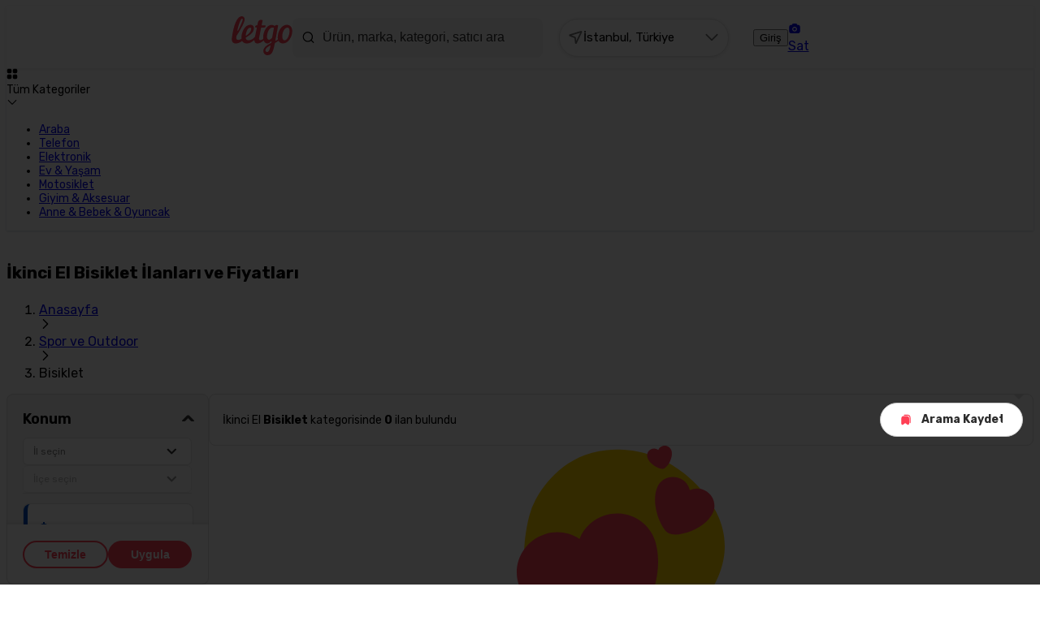

--- FILE ---
content_type: text/css; charset=UTF-8
request_url: https://www.letgo.com/_next/static/css/fb6e31e6f1d54d7c.css
body_size: 4351
content:
.collapse-container{list-style:none;padding:0 .625rem;max-width:300px}.collapse-container .new-badge{font-size:.75rem;line-height:.875rem;font-weight:700;padding:.25rem .5rem;border-radius:4.5rem;background-color:#2f81ff;color:#fff}.collapse-container .collapse-content-container{position:relative;padding-bottom:.5rem;transition:all .3s ease-in-out;max-height:350px;overflow:visible;opacity:1}.collapse-container .collapse-content-container.hidden{opacity:0;overflow:hidden;max-height:0;padding-top:0;padding-bottom:0}.collapse-container .collapse-toggle-title{display:flex;justify-content:space-between;cursor:pointer;align-items:center;border-top:1px solid #e0e0e0;padding:0}.collapse-container .collapse-title{display:flex;justify-content:space-between;cursor:pointer;align-items:center;padding:1.1875 0}.collapse-container .collapse-bordered-title{display:flex;justify-content:space-between;cursor:pointer;align-items:center;border-top:1px solid #e0e0e0;padding:1rem 0}.collapse-container .collapse-bordered-title h3{font-weight:700}.collapse-container-switch .collapse-bordered-title{font-size:.875rem}.filter-collapse-search-input{background:#fff;border:1px solid #e0e0e0;border-radius:6px;padding:.25rem .25rem .25rem .75rem;width:100%;height:34px;display:flex;flex-direction:row}.filter-collapse-search-input input{border:none;outline:none;flex:1}.filter-collapse-search-button{appearance:none;background:transparent;border:none;padding:.25rem}.filter-collapse-search-button .search-icon{font-size:.875rem}.filter-collapse-search-button .close-icon{font-size:.875rem;cursor:pointer}.filter-collapse-checkboxes .filter-collapse-scroll{max-height:200px;overflow:auto;margin:.375rem 0 .375rem -.1875rem}.filter-collapse-checkboxes .filter-collapse-scroll::-webkit-scrollbar{width:6px}.filter-collapse-checkboxes .filter-collapse-scroll::-webkit-scrollbar-thumb{background-color:#2c2c2c;border-radius:3px}.filter-collapse-checkboxes .filter-collapse-scroll::-webkit-scrollbar-track{background-color:#d9d9d9;border-radius:3px}.filter-collapse-checkboxes .filter-collapse-scroll .filter-collapse-checkbox-label{display:flex;align-items:center}.filter-collapse-checkboxes .filter-collapse-scroll .filter-collapse-checkbox-label>span{padding:.25rem;border-radius:.25rem 0 .25rem .25rem;margin-right:.25rem}.filter-collapse-checkboxes .filter-collapse-scroll .filter-collapse-checkbox-label>span:before{content:"("}.filter-collapse-checkboxes .filter-collapse-scroll .filter-collapse-checkbox-label>span:after{content:")"}.filter-collapse-checkboxes .filter-items-radio>div>div>input{background:red;border-radius:50%}.filter-collapse-checkboxes .filter-items-radio>div>div>input:checked:before{display:none}.filter-collapse-checkboxes input[type=checkbox]{margin:0}.filter-collapse-checkboxes input[type=checkbox]:not(:checked){background-color:#fff!important}.filter-collapse-range{display:flex;flex-direction:row;width:100%;gap:.5rem}.filter-collapse-range .filter-collapse-input{flex:1;display:flex;flex-direction:column;gap:.25rem}.filter-collapse-range .filter-collapse-input .range-label{font-size:.625rem;color:#2c2c2c;padding-bottom:.25rem}.filter-collapse-range .filter-collapse-input input{min-width:0;width:100%;height:34px;margin:0;border:1px solid #e0e0e0;border-radius:.375rem;padding-left:.625rem;font-size:.75rem;font-weight:600;outline:none;background-color:#fff}.filter-collapse-range .filter-collapse-input input::-webkit-inner-spin-button{-webkit-appearance:initial;appearance:none}@media screen and (max-width:767px){.filter-collapse-range .filter-collapse-input input{background:hsla(0,0%,88%,.6);border-color:hsla(0,0%,88%,.6);text-align:center;font-weight:500;font-size:.875rem;line-height:2.5rem;height:40px}}.filter-collapse-range .filter-collapse-divider{width:5px;height:1px;background-color:rgba(44,44,44,.314);margin-top:auto;margin-bottom:1.125rem}.filter-collapse-range .search-button{margin-top:auto;height:34px;width:34px;padding:.375rem;border:none;border-radius:.375rem;background-color:#d9d9d9;display:flex;align-items:center;justify-content:center;cursor:pointer}.filter-collapse-range .search-button.active{background-color:#ff3f55}.location-button-wrapper{padding:0;appearance:none;border:1px solid #e0e0e0;border-radius:.5rem;width:100%;flex:1}.location-button-wrapper .location-button-content{height:100%;background-color:#fff;display:flex;align-items:center;padding:.5rem;gap:.75rem}.location-button-wrapper .location-button-content .location-check-icon{font-size:1.5rem;color:#6abc13}.location-button-wrapper .location-button-content .location-suggestion-icon{font-size:1.5rem;color:#004bbe}.location-button-wrapper .with-location{border-left:.325rem solid #004bbe;border-radius:.5rem}.location-button-wrapper .location{border-left:.325rem solid #6abc13;border-radius:.325rem}.location-button-wrapper .location-button-action{display:flex;flex-direction:column;gap:.25rem}.location-button-wrapper .location-button-action h3{font-weight:600;font-size:.875rem;line-height:1.25rem;cursor:pointer}.location-button-wrapper .location-button-action .with-location-title{color:#6abc13}.location-button-wrapper .location-button-action .location-title{color:#004bbe}.location-button-wrapper .location-button-action .location-button-mark{appearance:none;background:transparent;border:none;padding:0;display:flex;align-items:center;gap:.5rem}.location-button-wrapper .location-button-action .location-button-mark span{font-size:.75rem;font-weight:600;display:flex;align-items:center}.location-button-wrapper .location-button-action .location-button-mark .location-x-mark{font-size:.75rem;cursor:pointer}.location-select-container{display:flex;flex-direction:column;height:calc(100vh - 73px);overflow:hidden}.location-select-button-wrapper{background:hsla(0,0%,93%,.6);padding:1rem .625rem;display:flex}.location-select-list-container{flex:1;display:flex;flex-direction:column;overflow:hidden}.location-select-list-container h6{padding:.625rem 1.25rem;font-size:1rem;font-weight:600;color:#2c2c2c}.location-select-list-search{border-radius:.5rem;margin:.625rem 1.25rem;display:flex;gap:.625rem;align-items:center;background-color:hsla(0,0%,88%,.6)}.location-select-list-search input{flex:1;padding:.875rem;font-size:.875rem;line-height:1.25rem;background-color:transparent;border:none;outline:none}.location-select-list-search button{padding:.625rem .9375rem;border-radius:.25rem;border:none;background-color:#ff3f55;color:#fff;font-weight:600}.location-select-list-items{overflow-y:auto;flex:1;padding:0 1.25rem}.location-select-list-item{padding:.875rem 0;display:flex;gap:.5rem;justify-content:space-between;align-items:center;border-bottom:1px solid #ececec}.location-select-list-item-title{font-size:.875rem;font-weight:400;color:#2c2c2c}.location-select-list-item-title.bold{font-weight:600}.location-select-list-item .chevron-right-icon{font-size:.875rem;color:#8f8f8f}.location-select-list-item-info{border-radius:.25rem 0 .25rem .25rem;padding:.25rem .375rem;margin-left:auto;background-color:#ececec}li.category-item{border-radius:.25rem;display:flex;flex-direction:column;align-items:flex-start;flex-wrap:nowrap}.category-item a{display:flex;align-items:center;color:inherit;text-decoration:none;font-size:.825rem;font-weight:600;padding:.375rem 0}.category-item>ul{padding-left:0}.category-item>ul ul{padding-left:.625rem}.category-item>ul ul a{gap:.5rem}.category-item>ul li a{padding-left:.625rem;font-weight:300;font-size:.8125rem}.category-item span{font-size:.875rem;font-weight:400;margin-left:.3125rem;color:#2c2c2c}.category-item .category-item-selected{background:#f4f4f4}.category-item .category-item-selected ul{background:#fff;width:100%}@media screen and (min-width:320px)and (max-width:767px){.category-item>ul,.category-item>ul li a{width:100%;padding-left:0}.category-item>ul li a{display:flex;font-size:.875rem;align-items:center}.category-item>ul li a>div{margin-left:-.3125rem;margin-right:1rem}.category-item>ul li a span{display:block;margin-bottom:0;margin-left:auto;font-weight:400;background-color:#eee;padding:.25rem .375rem;border-radius:.25rem}.category-item>ul li.category-item-selected{background-color:transparent}.category-item>ul li.category-item-selected a{font-weight:600}}.category-list-content{display:block;max-height:350px;overflow:auto}.category-list-content::-webkit-scrollbar{width:6px}.category-list-content::-webkit-scrollbar-thumb{background-color:#2c2c2c;border-radius:3px}.category-list-content::-webkit-scrollbar-track{background-color:#d9d9d9;border-radius:3px}@media screen and (min-width:320px)and (max-width:767px){div.category-list-filter-category{border:none}.category-list-content{max-height:100%;padding-bottom:5rem}.category-list-all-button{display:flex;width:100%;height:34px;background-color:hsla(0,0%,88%,.6);border-radius:.25rem;font-size:.875rem;font-weight:600;appearance:none;border:none;align-items:center;justify-content:center;margin-bottom:.625rem}.category-select-list-item{padding:.875rem 0;display:flex;gap:.5rem;justify-content:space-between;align-items:center;border-bottom:1px solid #ececec}.category-select-list-item .chevron-right-icon{font-size:.875rem;color:#8f8f8f}.category-select-list-item .category-select-list-item-title{font-size:.875rem;font-weight:400;color:#2c2c2c}}.mobile-filter-category{width:100%;height:100vh;background-color:#fff;position:fixed;z-index:100;top:0;left:0;overflow-y:scroll}.mobile-filter-category .collapse-container{max-width:100%;padding:.5rem 1.25rem;width:100%}.mobile-filter-category .category-filter-location-select-container{display:flex;flex-direction:column;gap:.625rem;margin-bottom:.625rem}.mobile-filter-category .collapse-bordered-title,.mobile-filter-category .collapse-title{display:none}.mobile-filter-category .collapse-content-container{max-height:calc(100vh - 200px)}.mobile-filter-category .filter-collapse-searchInput-wrapper{margin-left:-1.25rem;margin-right:-1.25rem;margin-top:-1.25rem;width:calc(100% + 40px);padding:.625rem;background-color:#fff;border-bottom:1px solid #e0e0e0;box-shadow:0 2px 4px rgba(0,0,0,.05)}.mobile-filter-category .filter-collapse-searchInput{background-color:hsla(0,0%,88%,.6);border-radius:.5rem;height:40px}.mobile-filter-category .filter-collapse-searchInput input{background-color:transparent}.mobile-filter-category .filter-collapse-scroll{max-height:calc(100vh - 220px);overflow-y:auto;padding-top:.625rem;display:flex;flex-direction:column;gap:.5rem}.mobile-filter-category .filter-collapse-checkbox-label{display:flex;align-items:center;justify-content:space-between}.mobile-filter-category .filter-collapse-checkbox-label>span{font-weight:400;background-color:#eee;padding:.3125rem;border-radius:4px 0 4px 4px;margin-right:.3125rem}.mobile-filter-category .filter-collapse-checkbox-label>span:after,.mobile-filter-category .filter-collapse-checkbox-label>span:before{content:""}.mobile-filter-item{display:flex;justify-content:center;flex-direction:column;gap:.625rem}.mobile-filter-item .mobile-filter-title-wrapper .mobile-filter-toggle-switch-wrapper{margin-right:.375rem}.mobile-filter-item .mobile-filter-title{display:flex;align-items:center;gap:.5rem}.mobile-filter-item .mobile-filter-title .new-badge{font-size:.75rem;line-height:.875rem;font-weight:700;padding:.25rem .5rem;border-radius:4.5rem;background-color:#2f81ff;color:#fff}.mobile-filter-item .mobile-filter-title-action{display:flex;align-items:center;gap:.75rem}.mobile-filter-item .mobile-filter-title-action .mobile-filter-title-count{color:#2c2c2c;background-color:#eee;padding:.25rem .875rem;border-radius:.25rem;font-size:.875rem}.mobile-filter-item .mobile-filter-title-action .chevron-right-icon{font-size:.875rem;color:#8f8f8f}.mobile-filter-item .mobile-filter-title-selected{color:#ff3f55;font-weight:600}.mobile-filter-item .mobile-filter-location-box{padding:.375rem .875rem;border-radius:.875rem;border:.5px solid #eee;display:flex;align-items:center;gap:.75rem;box-shadow:0 0 4px rgba(0,0,0,.251)}.mobile-filter-item .mobile-filter-location-box .mobile-filter-location-button{padding-top:.25rem}.mobile-filter-item .mobile-filter-search-wrapper{display:flex;flex-direction:column;gap:.75rem}.mobile-filter-item .mobile-filter-search-wrapper .mobile-filter-search-container input{width:100%;border:1px solid #e0e0e0;padding:1rem .75rem;border-radius:.5rem;outline:none;background-color:hsla(0,0%,88%,.6);color:#ff3f55;font-size:.9375rem;font-weight:600;cursor:pointer}.mobile-filter-item .mobile-filter-search-wrapper .mobile-filter-search-container input::placeholder{color:#949494;font-weight:400}.mobile-filter-item .mobile-filter-search-wrapper .mobile-filter-search-container input::-webkit-search-cancel-button{-webkit-appearance:none;appearance:none}.mobile-filter-item{padding:.875rem 0;min-height:50px;border-bottom:1px solid #d3d3d3;width:100%}.mobile-filter-item .mobile-filter-title-wrapper{width:100%;display:flex;align-items:center;justify-content:space-between}.mobile-filter-item .mobile-filter-title-wrapper .location-icon{background-color:#fff;border:1px solid #eee;color:#2c2c2c;font-weight:300;font-size:1rem;box-shadow:0 0 4px 0 rgba(0,0,0,.251)}.mobile-filter-wrapper{position:fixed;top:0;left:0;width:100vw;height:100dvh;background-color:rgba(0,0,0,.6);z-index:14;opacity:0;pointer-events:none;transition:opacity .3s ease}.mobile-filter-wrapper.active{opacity:1;pointer-events:all}.mobile-filter-wrapper.active .mobile-filter-content-wrapper{transform:translateY(0)}.mobile-filter-wrapper .mobile-filter-content-wrapper{display:flex;flex-direction:column;width:100%;max-height:90dvh;position:fixed;bottom:0;left:0;background-color:#fff;border-radius:.75rem .75rem 0 0;padding:2rem 2rem 5rem;overflow-y:auto;transform:translateY(100%);transition:transform .3s ease}.mobile-filter-wrapper .mobile-filter-content-wrapper .mobile-filter-content-title{display:flex;justify-content:space-between;align-items:center}.mobile-filter-wrapper .mobile-filter-content-wrapper .mobile-filter-content-title h3{font-size:1.5rem}.mobile-filter-wrapper .mobile-filter-content-wrapper .mobile-filter-content-title .close-icon{font-size:1.5rem;color:#8f8f8f;cursor:pointer}.mobile-filter-wrapper .mobile-filter-content-wrapper .mobile-filter-item-wrapper{margin-top:.625rem;overflow-y:auto;max-height:620px}.mobile-filter-wrapper .mobile-filter-content-wrapper .mobile-filter-item-wrapper::-webkit-scrollbar{width:6px;padding:10px 0;display:none}.filter-box{display:flex;flex-direction:column;border:1px solid #e0e0e0;border-radius:.5rem;padding:1.2rem;font-size:.875rem}.filter-box.gray-bg{background-color:#f4f4f4}.filter-box.with-collapse{padding:0}.filter-box .accordion{margin-bottom:0}.filter-box .accordion .accordion-title{font-weight:600;padding:0;font-size:1.125rem}.filter-box .accordion .accordion-content{padding-bottom:0}.filter-box .accordion.opened .accordion-content{padding-top:.75rem}.filter-box .accordion+.accordion{margin-top:.75rem;padding-top:.75rem;border-top:1px solid #e0e0e0}.select-container{position:relative}.select-container-disabled{pointer-events:none;opacity:.5}.select-container .dropdown{position:relative;width:100%;cursor:pointer}.select-container .dropdown .dropdown-select{display:flex;justify-content:space-between;align-items:center;border:1px solid #e0e0e0;padding:8px 16px 8px 12px;border-radius:6px;font-weight:400;background-color:#fff;font-size:12px}.select-container .dropdown .dropdown-select .dropdown-selected-item{font-weight:600}.select-container .dropdown .dropdown-select .dropdown-placeholder{color:rgba(44,44,44,.6)}.select-container .dropdown .dropdown-menu{position:absolute;left:0;z-index:6;background-color:#fff;width:100%;border-radius:6px;box-shadow:0 3px 8px rgba(0,0,0,.24)}.select-container .dropdown .dropdown-menu::-webkit-scrollbar{display:none}.select-container .dropdown .dropdown-menu input{width:100%;outline:none;border:1px solid #e0e0e0;margin-bottom:6px}.select-container .dropdown .dropdown-menu .dropdown-search{padding:10px 10px 0}.select-container .dropdown .dropdown-menu .dropdown-search .dropdown-menu-search{padding:6px;border-radius:6px}.select-container .dropdown .dropdown-menu .dropdown-menu-inner{margin-top:3px;display:flex;flex-direction:column;cursor:pointer;overflow:auto;max-height:150px}.select-container .dropdown .dropdown-menu .dropdown-menu-inner .dropdown-menu-item{display:flex;flex-direction:row;align-items:center;font-size:13px;padding:12px 0 12px 10px;font-weight:600}.select-container .dropdown .dropdown-menu .dropdown-menu-inner .dropdown-menu-item span{color:#2c2c2c;background:#eee;padding:5px;border-radius:4px;font-weight:400;margin:-6px 12px -6px auto}.select-container .dropdown .dropdown-menu .dropdown-menu-inner .dropdown-menu-item:hover{background-color:#f3f3f3;transition:.3s}#location-filters .location-box{display:flex;flex-direction:column;gap:.75rem;user-select:none}#location-filters .location-box .location-button-container{padding-top:.75rem;border-top:1px solid #e0e0e0}.dynamic-filter-actions{display:flex;align-items:center;justify-content:center;gap:.25rem;box-shadow:0 -3px 3px 0 rgba(0,0,0,.051);position:sticky;bottom:0;padding:1.2rem;background-color:#fff;border-bottom-right-radius:.5rem;border-bottom-left-radius:.5rem;margin:-1.375rem 0 0;border:1px solid #e0e0e0;border-top:none}.filter-list-filters{display:flex;flex-wrap:wrap;gap:.325rem;padding-right:120px;border-top:1px solid #e0e0e0;padding-top:.625rem;position:relative;width:100%}@media screen and (max-width:768px){.filter-list-filters{padding-right:0;padding-top:0;border-top:unset;max-width:calc(100vw - 107px)}}.filter-list-filters .filter-list-filters-wrapper{position:relative;display:flex;flex-wrap:wrap;gap:.325rem;max-width:calc(100% - 90px)}@media screen and (max-width:768px){.filter-list-filters .filter-list-filters-wrapper{display:flex;overflow-x:scroll;flex-wrap:nowrap;position:relative;max-width:unset}.filter-list-filters .filter-list-filters-wrapper::-webkit-scrollbar{display:none}}.filter-list-filters .filter-list-filters-wrapper .filter-list-selected-filter{background-color:#2c2c2c;border:1px solid #e0e0e0;border-radius:1rem;padding:.325rem .75rem;color:#fff;font-size:.825rem;line-height:1.25rem;display:inline-flex;align-items:center;gap:.325rem;text-wrap:nowrap}.filter-list-filters .filter-list-filters-wrapper .filter-list-selected-filter .filter-list-selected-filter-value{font-weight:600}.filter-list-filters .filter-list-filters-wrapper .filter-list-selected-filter .filter-list-selected-filter-close{font-size:.75rem;cursor:pointer;color:#fff}.filter-list-filters .filter-list-clear{position:absolute;appearance:none;border:none;background:transparent;right:0;top:.625rem;display:flex;align-items:center;justify-content:flex-end;font-weight:600;font-size:.75rem;color:#ff3f55;line-height:1.25rem;text-decoration:underline;cursor:pointer}@media screen and (max-width:768px){.filter-list-filters .filter-list-clear{display:none}}#search-ssr-page .seo-wrapper{margin:1.5rem 0}#search-ssr-page .seo-wrapper h1{font-size:1.3rem}@media screen and (max-width:767px){#search-ssr-page .seo-wrapper{margin:1rem .5rem}}@media screen and (max-width:768px){#search-ssr-page{margin-top:6px}}#search-ssr-page>.inner-container{display:flex;gap:.7rem;position:relative;margin-bottom:2.5rem}#search-ssr-page>.inner-container .search-result-wrapper{flex:1;display:flex;flex-direction:column;gap:1rem;max-width:100%}@media screen and (min-width:768px){#search-ssr-page>.inner-container .search-result-wrapper{overflow:hidden}}#search-ssr-page>.inner-container .search-result-wrapper .search-result-description{font-size:.875rem;color:rgba(44,44,44,.6);padding:1rem 0}#search-ssr-page>.inner-container .search-result-wrapper .search-card-placeholder{display:flex;flex-direction:column;justify-content:flex-start;align-items:center;text-align:center;height:100%;width:100%;color:#fff;background:#cecece;border-radius:.5rem;gap:1rem;line-height:1.25rem;padding:2.5rem 1.25rem;border:1px solid #e4e4e4}#search-ssr-page>.inner-container .search-result-wrapper .search-card-placeholder.search-card-comming{background:#ff3f55}#search-ssr-page>.inner-container .search-result-wrapper .search-card-placeholder.search-card-category{background:#2f81ff}#search-ssr-page>.inner-container .search-result-wrapper .search-card-placeholder img{width:5rem;height:5rem}#search-ssr-page>.inner-container .search-result-wrapper .search-card-placeholder h6,#search-ssr-page>.inner-container .search-result-wrapper .search-card-placeholder strong{font-size:1rem;font-weight:600}#search-ssr-page>.inner-container .search-result-wrapper .search-card-placeholder span{font-size:1rem}#search-ssr-page>.inner-container .search-result-wrapper .search-card-placeholder a{display:block;width:100%;font-size:1rem;font-weight:600;line-height:2rem;background:#ff3f55;color:#fff;padding:.5rem 1rem;border-radius:2rem;text-decoration:none}@media screen and (max-width:767px){#search-ssr-page>.inner-container .search-result-wrapper .search-card-placeholder{padding:.75rem;gap:1rem;line-height:1rem}#search-ssr-page>.inner-container .search-result-wrapper .search-card-placeholder img{width:68px;height:68px}#search-ssr-page>.inner-container .search-result-wrapper .search-card-placeholder h6,#search-ssr-page>.inner-container .search-result-wrapper .search-card-placeholder span,#search-ssr-page>.inner-container .search-result-wrapper .search-card-placeholder strong{font-size:.875rem}#search-ssr-page>.inner-container .search-result-wrapper .search-card-placeholder a{font-size:.875rem;line-height:1.5rem;padding:.5rem .75rem}}.redirect-info{display:flex;font-size:.75rem;color:#2c2c2c;padding:.5rem .75rem;background:#fff2b7;width:100%;gap:.75rem;align-items:center;margin-bottom:1rem;border-radius:.5rem;justify-content:center}.redirect-info svg{height:2rem;width:2rem}.result-header .redirect-info{padding:.5rem .75rem}@media screen and (max-width:767px){.redirect-info{border-radius:0;justify-content:flex-start}.result-header .redirect-info{margin-bottom:0}}.sort-dropdown-info-box{flex:1;display:flex}.sort-dropdown-info-box svg{display:block!important;color:#7e7e7e;cursor:pointer;font-size:1rem}.sort-dropdown-info-box-hint{z-index:1;position:absolute;top:54px;left:.75rem;margin-top:.5rem;width:calc(100% - 1.5rem)}@media screen and (min-width:768px){.sort-dropdown-info-box-hint{top:35px}}.sort-dropdown-info-box-hint.top-left:before{left:84px}@media screen and (min-width:768px){.sort-dropdown-info-box-hint.top-left:before{left:47px}.sort-dropdown-info-box-hint{width:90%}}.sort-dropdown{position:relative}.sort-dropdown-action{display:flex;align-items:center;gap:1rem;padding:.75rem 1.5rem;border:1px solid #cfcfcf;border-radius:72px;cursor:pointer;font-size:.875rem;font-weight:700;color:#2c2c2c}.sort-dropdown-action svg{color:#ff3f55}.sort-dropdown-content-wrapper{position:fixed;top:0;left:0;width:100vw;height:100vh;opacity:0;transition:all .3s;background-color:rgba(0,0,0,.6);z-index:14}.sort-dropdown-content-wrapper.active{opacity:1;animation:ActiveAnimation .1s}@keyframes ActiveAnimation{0%{opacity:0}to{opacity:1}}.sort-dropdown-content{width:240px;position:absolute;border:1px solid #e0e0e0;border-radius:.5rem;background-color:#fff;padding:.75rem;box-shadow:0 10px 30px 0 rgba(0,0,0,.4);top:43px;right:0;z-index:5}.sort-dropdown-content-title{display:flex;align-items:center;justify-content:space-between;margin-bottom:.5rem;font-size:1rem}.sort-dropdown-content-title-and-info{display:flex;gap:.5rem;align-items:center}.sort-dropdown-content-title svg{display:none}.sort-dropdown-content-items ul{display:flex;justify-content:center;flex-direction:column;font-size:.875rem}.sort-dropdown-content-items ul li{padding:.5rem .25rem;display:flex;gap:1.25rem;align-items:center}.sort-dropdown-content-items ul li .radio-btn{width:1.25rem;height:1.25rem;outline:none;cursor:pointer;appearance:none;-moz-appearance:none;-webkit-appearance:none;border-radius:50%;margin:0 1px;vertical-align:middle;background:#fff;box-shadow:0 0 0 2px #e0e0e0;position:relative}.sort-dropdown-content-items ul li .radio-btn.checked{background:#ff3f55;box-shadow:0 0 0 2px #ff3f55}.sort-dropdown-content-items ul li .radio-btn.checked:before{content:"";position:absolute;top:50%;left:50%;transform:translate(-50%,-50%);width:.5rem;height:.5rem;border-radius:50%;background:#fff}.sort-dropdown-content-items ul li:hover{background-color:#f3f3f3;transition:.3s;border-radius:.25rem;cursor:pointer}.sort-dropdown-content-items:before{content:"";position:absolute;top:-10px;right:20px;width:0;height:0;border-left:10px solid transparent;border-right:10px solid transparent;border-bottom:10px solid #fff}.sort-dropdown.mobile .sort-dropdown-content-title{margin-bottom:1rem;font-size:1.4rem}.sort-dropdown.mobile .sort-dropdown-content-title svg{display:block}.sort-dropdown.mobile .sort-dropdown-content{position:fixed;top:auto;left:0;bottom:0;width:100%;z-index:12;display:flex;flex-direction:column;background-color:#fff;border-radius:.75rem .75rem 0 0;padding:2rem;overflow-y:scroll}.sort-dropdown.mobile .sort-dropdown-content ul{font-size:1.25rem}.sort-dropdown.mobile .sort-dropdown-content ul li{padding:.75rem;gap:.75rem}.sort-dropdown.mobile .sort-dropdown-content ul li .radio-btn{width:1.625rem;height:1.625rem}.mobile-filters{width:100%;display:flex;align-items:center;gap:.375rem;position:relative}.mobile-filters .mobile-filters-actions{display:flex;gap:1px}.mobile-filters .mobile-filters-actions .mobile-filters-item{background-color:#e0e0e0;padding:.375rem .75rem;display:flex;align-items:center;justify-content:center;position:relative;text-wrap:nowrap;gap:.375rem}.mobile-filters .mobile-filters-actions .mobile-filters-item:first-child{border-radius:1rem 0 0 1rem}.mobile-filters .mobile-filters-actions .mobile-filters-item:nth-child(2){border-radius:0 1rem 1rem 0}.mobile-filters .mobile-filters-actions .mobile-filters-item svg{font-size:1.125rem}.mobile-filters .mobile-filters-actions .mobile-filters-actions-count{width:.75rem;height:.75rem;right:.25rem;top:.125rem;font-size:.5rem}.mobile-filters .mobile-filters-actions .mobile-filters-actions-count,.mobile-filters .mobile-filters-actions .mobile-filters-actions-sort{display:flex;align-items:center;justify-content:center;background-color:#ff3e55;color:#fff;border-radius:50%;position:absolute;font-weight:600}.mobile-filters .mobile-filters-actions .mobile-filters-actions-sort{width:.375rem;height:.375rem;right:.5rem;top:.375rem;font-size:.75rem}.result-header{border:1px solid #e0e0e0;border-radius:.5rem;padding:.125rem .75rem;display:flex;flex-direction:column;position:relative}.result-header>div{display:flex;justify-content:space-between;align-items:center;padding:.5rem 0;font-size:.875rem}.result-header>div:first-child{padding-left:.25rem}.result-header>div:not(:first-child){border-top:1px solid #e0e0e0}.result-header-right{display:flex;align-items:center;gap:.5rem}@media screen and (max-width:768px){.result-header{border:none;padding:0;margin:0 -1rem;max-width:100vw}.result-header>div:first-child{padding-left:1rem}}

--- FILE ---
content_type: application/javascript; charset=UTF-8
request_url: https://www.letgo.com/_next/static/chunks/7031-24df42bc6efc05ec.js
body_size: 17166
content:
try{!function(){var e="undefined"!=typeof window?window:"undefined"!=typeof global?global:"undefined"!=typeof globalThis?globalThis:"undefined"!=typeof self?self:{},l=(new e.Error).stack;l&&(e._sentryDebugIds=e._sentryDebugIds||{},e._sentryDebugIds[l]="16f6f4c2-8767-42ec-b268-f5b9df848b95",e._sentryDebugIdIdentifier="sentry-dbid-16f6f4c2-8767-42ec-b268-f5b9df848b95")}()}catch(e){}(self.webpackChunk_N_E=self.webpackChunk_N_E||[]).push([[7031],{7910:function(e,l,t){"use strict";var a,r=t(94746);function n(){return(n=Object.assign?Object.assign.bind():function(e){for(var l=1;l<arguments.length;l++){var t=arguments[l];for(var a in t)({}).hasOwnProperty.call(t,a)&&(e[a]=t[a])}return e}).apply(null,arguments)}l.Z=function(e){return r.createElement("svg",n({xmlns:"http://www.w3.org/2000/svg",width:"1em",height:"1em",fill:"currentColor",viewBox:"0 0 5 8"},e),a||(a=r.createElement("path",{d:"M.193.473c-.26.26-.26.68 0 .94L2.78 4 .193 6.587a.664.664 0 1 0 .94.94l3.06-3.06c.26-.26.26-.68 0-.94L1.133.467a.67.67 0 0 0-.94.006"})))}},78827:function(e,l,t){"use strict";var a,r,n,c=t(94746);function i(){return(i=Object.assign?Object.assign.bind():function(e){for(var l=1;l<arguments.length;l++){var t=arguments[l];for(var a in t)({}).hasOwnProperty.call(t,a)&&(e[a]=t[a])}return e}).apply(null,arguments)}l.Z=function(e){return c.createElement("svg",i({xmlns:"http://www.w3.org/2000/svg",width:"1em",height:"1em",fill:"none",viewBox:"0 0 33 32"},e),a||(a=c.createElement("rect",{width:32,height:32,fill:"#F3F3F3",rx:16,transform:"matrix(-1 0 0 1 32.528 0)"})),r||(r=c.createElement("path",{fill:"currentColor",fillRule:"evenodd",d:"M22.44 10.087a.937.937 0 0 1 0 1.326l-10.5 10.5a.937.937 0 0 1-1.325-1.326l10.5-10.5a.937.937 0 0 1 1.326 0",clipRule:"evenodd"})),n||(n=c.createElement("path",{fill:"currentColor",fillRule:"evenodd",d:"M10.615 10.087a.937.937 0 0 1 1.326 0l10.5 10.5a.937.937 0 0 1-1.326 1.326l-10.5-10.5a.937.937 0 0 1 0-1.326",clipRule:"evenodd"})))}},26021:function(e,l,t){"use strict";t.r(l);var a,r=t(94746);function n(){return(n=Object.assign?Object.assign.bind():function(e){for(var l=1;l<arguments.length;l++){var t=arguments[l];for(var a in t)({}).hasOwnProperty.call(t,a)&&(e[a]=t[a])}return e}).apply(null,arguments)}l.default=function(e){return r.createElement("svg",n({xmlns:"http://www.w3.org/2000/svg",width:"1em",height:"1em",fill:"currentColor",viewBox:"0 0 24 24"},e),a||(a=r.createElement("path",{fillRule:"evenodd",d:"M10.566 1.804c.416-.318.873-.554 1.434-.554s1.018.236 1.434.554c.39.297.82.727 1.323 1.23l.035.035c.515.515.963.717 1.656.717q.132 0 .32-.006c.315-.01.722-.02 1.078.01.521.043 1.174.183 1.673.677.502.498.645 1.154.69 1.68.032.358.02.768.011 1.085a12 12 0 0 0-.006.32c0 .45.05.703.137.902.089.204.246.42.58.754l.035.035c.503.503.933.933 1.23 1.322.318.417.554.874.554 1.435s-.236 1.018-.554 1.434c-.297.39-.727.82-1.23 1.323l-.035.035c-.334.334-.491.55-.58.754-.087.2-.137.451-.137.902q0 .132.006.32c.01.317.02.727-.01 1.086-.046.525-.19 1.18-.691 1.679-.499.494-1.152.634-1.673.678-.356.03-.763.018-1.078.01q-.188-.007-.32-.007c-.441 0-.69.044-.885.125-.195.08-.403.224-.717.538-.067.068-.156.162-.258.272-.23.246-.529.566-.808.81-.424.371-1.031.791-1.78.791-.748 0-1.356-.42-1.78-.79-.28-.245-.578-.565-.808-.811-.102-.11-.19-.205-.258-.272-.314-.314-.523-.458-.718-.538s-.443-.125-.884-.125q-.132 0-.32.006c-.315.01-.722.02-1.078-.01-.521-.043-1.174-.183-1.673-.677-.502-.498-.645-1.154-.69-1.68-.032-.358-.02-.768-.011-1.085q.005-.188.006-.32c0-.45-.05-.703-.137-.902-.089-.204-.246-.42-.58-.754l-.035-.035c-.503-.503-.933-.933-1.23-1.323-.318-.416-.554-.873-.554-1.434s.236-1.018.554-1.434c.297-.39.727-.82 1.23-1.323l.035-.035c.515-.515.717-.964.717-1.656q0-.132-.006-.32c-.01-.315-.02-.722.01-1.078.043-.521.183-1.174.677-1.673.498-.502 1.154-.645 1.68-.69.358-.032.768-.02 1.085-.011q.188.005.32.006c.692 0 1.141-.202 1.656-.717l.035-.035c.503-.503.933-.933 1.323-1.23M8.293 15.707a1 1 0 0 1 0-1.414l6-6a1 1 0 1 1 1.414 1.414l-6 6a1 1 0 0 1-1.414 0M9.01 8H9a1 1 0 0 0 0 2h.01a1 1 0 0 0 0-2m5.978 6a1 1 0 0 0 0 2H15a1 1 0 1 0 0-2z",clipRule:"evenodd"})))}},12363:function(e,l,t){"use strict";var a,r=t(94746);function n(){return(n=Object.assign?Object.assign.bind():function(e){for(var l=1;l<arguments.length;l++){var t=arguments[l];for(var a in t)({}).hasOwnProperty.call(t,a)&&(e[a]=t[a])}return e}).apply(null,arguments)}l.Z=function(e){return r.createElement("svg",n({xmlns:"http://www.w3.org/2000/svg",width:"1em",height:"1em",fill:"none",viewBox:"0 0 20 20"},e),a||(a=r.createElement("g",{fill:"currentColor",fillRule:"evenodd",clipPath:"url(#search-outlined_svg__clip0_4308_8523)",clipRule:"evenodd"},r.createElement("path",{d:"M13.994 13.994a.833.833 0 0 1 1.179 0l3.75 3.75a.833.833 0 0 1-1.179 1.179l-3.75-3.75a.833.833 0 0 1 0-1.179"}),r.createElement("path",{d:"M.833 9.166a8.333 8.333 0 1 1 16.667 0 8.333 8.333 0 0 1-16.667 0M9.166 2.5a6.667 6.667 0 1 0 0 13.333 6.667 6.667 0 0 0 0-13.333"}))))}},99753:function(e,l,t){"use strict";var a,r=t(94746);function n(){return(n=Object.assign?Object.assign.bind():function(e){for(var l=1;l<arguments.length;l++){var t=arguments[l];for(var a in t)({}).hasOwnProperty.call(t,a)&&(e[a]=t[a])}return e}).apply(null,arguments)}l.Z=function(e){return r.createElement("svg",n({xmlns:"http://www.w3.org/2000/svg",width:"1em",height:"1em",fill:"currentColor",viewBox:"0 0 18 18"},e),a||(a=r.createElement("path",{fillRule:"evenodd",d:"M9.045 2.438h-5.22c-.48 0-.911 0-1.26.046-.38.051-.77.17-1.09.487-.32.319-.44.707-.49 1.086-.048.347-.048.775-.047 1.252v5.908c0 .316 0 .6.02.835.024.252.076.52.225.776.16.277.392.507.67.667.258.148.767.215 1.021.238a2.565 2.565 0 0 0 2.461 1.83 2.565 2.565 0 0 0 2.46-1.823h2.41a2.565 2.565 0 0 0 2.46 1.822 2.565 2.565 0 0 0 2.459-1.822c.832-.104 1.82-.77 1.924-1.598.015-.114.015-.239.015-.366V9.73c0-2.906-2.279-5.282-5.155-5.458-.052-.379-.193-.981-.513-1.3-.32-.318-.71-.436-1.091-.487-.349-.047-.78-.047-1.259-.046m2.887 8.126a2.565 2.565 0 0 1 3.192 1.717c.332 0 .473-.14.473-.365V9.73c0-2.092-1.61-3.81-3.665-3.994zm-6.596 1.352c-.607 0-1.1.49-1.1 1.094s.493 1.094 1.1 1.094 1.1-.49 1.1-1.094-.493-1.094-1.1-1.094m6.23 1.094c0-.604.492-1.094 1.1-1.094.607 0 1.099.49 1.099 1.094s-.492 1.094-1.1 1.094c-.607 0-1.1-.49-1.1-1.094",clipRule:"evenodd"})))}},81367:function(e,l,t){"use strict";t.d(l,{p:function(){return c}});var a=t(57437),r=t(2265),n=t(27648);let c=(0,r.forwardRef)(function(e,l){let{isExternalUrl:t,...r}=e;return(0,a.jsx)(n.default,{...r,ref:l,target:t?"_blank":void 0,rel:t?"noopener noreferrer":void 0,prefetch:!1})})},52346:function(e,l,t){"use strict";t.d(l,{RewardHunterIntro:function(){return N}});var a,r,n,c,i,s,d,o,u,m,h,p,f,v,E,w,z=t(57437),g=t(2265),x=t(99376),j=t(62112),M=t(35656),F=t(12718),C=t(94746);function b(){return(b=Object.assign?Object.assign.bind():function(e){for(var l=1;l<arguments.length;l++){var t=arguments[l];for(var a in t)({}).hasOwnProperty.call(t,a)&&(e[a]=t[a])}return e}).apply(null,arguments)}var R=function(e){return C.createElement("svg",b({xmlns:"http://www.w3.org/2000/svg",width:"1em",height:"1em",viewBox:"0 0 109 110"},e),a||(a=C.createElement("path",{fill:"#FFD200",fillRule:"evenodd",d:"M109 55c0 30.372-24.401 55-54.495 55C24.41 110 0 85.381 0 55S28.42 0 58.513 0c30.095 0 50.478 24.628 50.478 55",clipRule:"evenodd"})),r||(r=C.createElement("path",{fill:"#2C2C2C",d:"M60.233 101.45s5.167.905 5.167 1.918-9.105 1.129-10.228.116c-1.122-.905-.677-2.491.116-2.491.677-.117 4.945.448 4.945.448zM44.829 101.701s4.82.932 4.74 1.864c.035.914-8.41.789-9.462-.072-1.051-.86-.579-2.195.09-2.303.667-.108 4.632.511 4.632.511"})),n||(n=C.createElement("path",{fill:"#004BBE",d:"M63.439 44.82s1.8 23.587.677 32.576c-.445 3.594-3.145 23.687-3.938 24.682-.9 1.201-5.844.699-5.728-.502.116-1.103 1.577-22.585 1.461-23.983s-.9-28.983-2.138-25.281C52.65 55.609 51.866 69.5 51.75 73.498c-.115 4.499-6.182 27.486-7.189 28.884-1.123 1.497-5.621 1.004-4.944-.797.338-1.004 3.599-25.784 4.044-27.684.116-.403-1.684-18.489 0-31.277.446-4.195 4.383.896 19.778 2.195"})),c||(c=C.createElement("path",{fill:"#002969",fillRule:"evenodd",d:"m44.339 18.758-6.254 5.69-3.715 4.024 20.223 8.9 14.521-3.334-4.73-13.802z",clipRule:"evenodd"})),i||(i=C.createElement("path",{fill:"#F4E8C1",d:"M51.733 14.545v2.321c0 .95-.4 1.847-1.096 2.483l-.57.51c.481 1.076 1.96 3.102 4.553 3.11 2.966.01 4.312-3.11 4.312-3.11l-.589-.519a3.36 3.36 0 0 1-1.14-2.51v-.573l.01-1.72h-5.489z"})),s||(s=C.createElement("path",{fill:"#F8F0CF",d:"M58.655 9.912h-.089l.214-1.578c.267-2.751-2.004-4.131-4.24-4.14-2.032 0-3.947.78-4.206 3.262a7 7 0 0 0 0 1.12l.134 1.156h-.036c-.48 0-.9.395-.792.879.133.609.41 1.084.792 1.066h.099c.48 2.581 1.8 4.356 3.937 4.356 1.515 0 3.555-1.542 4.027-4.33h.071c.481 0 .624-.5.758-1.012.115-.475-.187-.78-.677-.78z"})),d||(d=C.createElement("path",{fill:"#8A5648",d:"M53.987 9.418c-.17.144-.392-.206-.829-.206-.48 0-.73.466-.935.323-.116-.08-.142-.296-.116-.44.08-.402.633-.6 1.007-.609.303-.009.82.081.935.475.045.144.045.368-.062.457M55.627 9.652c.24.116.41-.242.748-.233.312 0 .428.305.677.206a.33.33 0 0 0 .196-.197c.036-.135-.045-.27-.08-.332-.232-.394-.758-.412-.82-.421-.053 0-.712-.018-.873.394 0 .018-.098.26.009.448a.3.3 0 0 0 .134.126z"})),o||(o=C.createElement("path",{fill:"#FB8636",fillRule:"evenodd",d:"M49.319 7.868s-.143 1.094.232 1.192c.374.099 1.122-.143 1.478-.654.357-.51.642-1.595 1.89-1.676 1.246-.08 3.456-.35 4.418 0s1.131 1.712 1.541 1.676 1.737-.323 1.488-1.04-2.423-1.308-3.136-1.425-3.884-.403-4.775-.403-2.067.278-2.067.278l-1.096.914s-.436 1.03.027 1.138",clipRule:"evenodd"})),u||(u=C.createElement("path",{fill:"#2C2C2C",fillRule:"evenodd",d:"M59.172 6.416S57.613 1.863 55.44.949c-2.868-1.21-4.97 3.63-4.187 4.947.624 1.049 3.305-.68 3.305-.68z",clipRule:"evenodd"})),m||(m=C.createElement("path",{fill:"#2C2C2C",fillRule:"evenodd",d:"M52.392 3.907s-4.89 2.536-4.775 3.119c.116.591 15.243.627 14.05-.18-1.194-.806-8.09-3.584-9.284-2.948",clipRule:"evenodd"})),h||(h=C.createElement("path",{fill:"#F8F0CF",d:"m74.834 22.862.517-.968s0-1.138.169-1.98c.17-.843 2.494-2.528 3.029-3.11.534-.592.766-.198.668.412-.098.618-.864 1.998-.864 1.998s1.737-.52 2.28-1.057c.544-.538 1.63-2.25 1.916-2.42.285-.17.579-.054.579-.054s.481-.305.766-.197.285.654.285.654.392.358.285.654c-.107.287-1.363 3.074-1.594 3.603-.223.529-4.045 2.393-4.25 2.492-.196.09-.757 1.649-.757 1.649s-.757-1.004-3.038-1.676zM39.822 41.199l.713.412c.09.054.187.09.294.099.33.044 1.131.16 1.737.331.793.224 2.04 2.142 2.521 2.608s.063.591-.516.448c-.58-.143-1.8-.878-1.8-.878s.223 1.353.65 1.82c.428.465 1.916 1.469 2.032 1.702.115.233-.045.44-.045.44s.214.393.063.59c-.152.207-.678.135-.678.135s-.41.25-.677.134-2.752-1.37-3.233-1.595-1.658-3.28-1.711-3.441c-.018-.036-.116-.108-.258-.188a.818.818 0 0 1-.17-1.318c.33-.313.713-.744 1.078-1.317z"})),p||(p=C.createElement("path",{fill:"#FF3F55",d:"m41.79 41.145.241.78c-.231.358-.579.725-.953 1.057-.775.672-2.147 1.326-2.495 1.147-.525-.269-6.075-8.075-6.539-9.804s-.552-3.576.954-5.378c1.505-1.792 6.566-4.83 8.864-6.882 2.298-2.053 4.347-2.788 4.347-2.788a47 47 0 0 1 1.987-.197c.294.189.695.879-.365 4.912-1.238 4.714-3.234 6.604-3.234 6.604l-5.158 2.85 2.352 7.717zM60.928 18.21s2.556.887 4.24 2.913 5.381 6.399 5.381 6.399l4.65-6.13s3.1.636 3.279 2.106c0 0-4.312 9.437-5.07 10.898-.756 1.451-2.734 1.828-4.347 1.191-1.612-.636-6.04-5.43-6.04-5.43z"})),f||(f=C.createElement("path",{fill:"#FF3F55",fillRule:"evenodd",d:"M43.003 49.435s-.588-25.399 7.296-25.99c7.885-.592 12.17.833 12.615 4.23.455 3.396 1.007 22.692 1.007 22.692l-20.927-.932z",clipRule:"evenodd"})),v||(v=C.createElement("path",{fill:"#004BBE",fillRule:"evenodd",d:"M55.119 16.31c-7.323-.618-15.573 4.311-15.573 4.311-.81.583 14.789 12.87 18.032 11.982 1.095-.295 9.042-9.697 9.042-9.697s-1.8-5.771-11.501-6.587",clipRule:"evenodd"})),E||(E=C.createElement("path",{fill:"#fff",d:"M54.709 13.711c.918.027 1.532-.304 1.737-.537.036-.036 0-.099-.062-.099 0 0-.971-.358-1.613-.358-.668 0-1.648.25-1.648.25-.062 0-.089.018-.062.063.17.242.668.646 1.657.681z"})),w||(w=C.createElement("path",{fill:"#FB8636",fillRule:"evenodd",d:"M58.584 13.461c-1.532.233-1.123-1.774-2.28-2.213-.633-.242-1.034 0-1.284.26-.249-.341-.694-.664-1.478-.592-1.577.152-1.64 2.563-3.484 1.837-1.844-.717-.49.233.357.744 2.316 1.318 3.928-.107 4.579-.87.419.798 1.372 1.963 3.171 1.381.74-.26 1.942-.789.41-.556",clipRule:"evenodd"})))},y=t(12363),k=t(17036),_=t(27001);t(38647);let N=e=>{let{topPrizes:l,mode:t,taskWaiting:a,remainingTime:r,endDate:n}=e,c=(0,x.useRouter)(),i=async()=>{let e=await (0,k.DE)();e.success?(await (0,k._P)()).success?(c.push(M.Z.rewardHunter),c.refresh()):_.Z.error("Oyunu başlatırken bir problem oluştu."):_.Z.error(e.message||"Oyun detaylarını alırken bir problem oluştu.")};return(0,z.jsxs)("div",{className:"reward-hunter-content reward-hunter-intro",children:[(0,z.jsx)(R,{className:"reward-hunter-icon"}),(0,z.jsx)("div",{className:"reward-hunter-title",children:"Merhaba, ben \xd6d\xfcl Avcısı!"}),!a&&(0,z.jsxs)(g.Fragment,{children:[(0,z.jsx)("div",{className:"reward-hunter-description",children:"Aşağıdaki sandığın i\xe7inde senin i\xe7in \xf6zel bir s\xfcrpriz saklı! Onu a\xe7mak i\xe7in biraz yardımına ihtiyacım var."}),"page"===t&&(0,z.jsxs)("div",{className:"reward-hunter-highlight",children:[(0,z.jsx)(y.Z,{})," Hazırsan, birlikte \xf6d\xfcl\xfcn peşine d\xfcşelim!"]}),(0,z.jsx)(j.default,{eventName:"view_game"})]}),a&&r&&(0,z.jsx)(j.default,{eventName:"game_false",properties:{remaining_time:r}}),(0,z.jsx)(F.l,{topPrizes:l,showTopPrizes:"page"===t&&!a,taskWaiting:a,endDate:n,handleOpenChest:i})]})}},54841:function(e,l,t){"use strict";t.d(l,{RewardHunterMissionCompleted:function(){return eM}});var a,r,n,c,i,s,d,o,u,m,h,p,f,v,E,w,z,g,x,j,M,F,C,b,R,y,k,_,N,O,B,S,L,D,A,Z,V,H,P,I,G,q,U,K,T,W,X,Y,J,Q,$,ee,el,et,ea=t(57437),er=t(2265),en=t(99376),ec=t(55916),ei=t(35656),es=t(62112),ed=t(12718),eo=t(94746);function eu(){return(eu=Object.assign?Object.assign.bind():function(e){for(var l=1;l<arguments.length;l++){var t=arguments[l];for(var a in t)({}).hasOwnProperty.call(t,a)&&(e[a]=t[a])}return e}).apply(null,arguments)}var em=function(e){return eo.createElement("svg",eu({xmlns:"http://www.w3.org/2000/svg",width:"1em",height:"1em",fill:"none",viewBox:"0 0 132 134"},e),a||(a=eo.createElement("path",{fill:"#FED208",fillRule:"evenodd",d:"M131.5 65.952c0 36.424-29.324 65.951-65.5 65.951S.5 102.376.5 65.952C.5 29.527 34.64 0 70.816 0s60.673 29.527 60.673 65.952",clipRule:"evenodd"})),r||(r=eo.createElement("path",{fill:"#2D2D2C",fillRule:"evenodd",d:"M55.739 128.599s10.272 3.454 8.759 5.037c-1.514 1.583-21.067-2.364-20.278-4.748.788-2.385 1.971-6.043 11.519-.289M17.88 112.483s4.464 9.935 2.29 9.892c-2.173-.043-12.605-17.154-10.336-18.191 2.27-1.038 5.733-2.663 8.046 8.299",clipRule:"evenodd"})),n||(n=eo.createElement("path",{fill:"#2D54A5",fillRule:"evenodd",d:"m40.416 50.744 22.867 8.428s.767 36.777.511 37.943-6.212 32.585-8.364 32.906c-2.153.31-11.615-.962-10.56-2.791 1.055-1.818 7.693-33.345 7.853-34.286s-2.046-24.394-2.11-27.056c-.064-2.428-1.683-3.455-2.419-.824-1.055 4.117-5.647 27.003-6.84 27.752-1.194.748-22.91 18.725-24.274 18.373s-6.766-5.422-7.512-6.727c-1.31-2.299 21.204-17.143 21.972-18.32.778-1.187 1.566-25.142 8.865-35.387",clipRule:"evenodd"})),c||(c=eo.createElement("path",{fill:"#213166",fillRule:"evenodd",d:"m46.16 29.602-8.845 4.973-5.424 3.71 21.333 15.828h17.901l-1.875-17.4z",clipRule:"evenodd"})),i||(i=eo.createElement("path",{fill:"#EF4458",fillRule:"evenodd",d:"M40.416 50.744S48.12 24.747 56.527 26.64c8.407 1.892 12.424 4.748 11.838 8.47-.586 3.721-5.082 24.062-5.082 24.062z",clipRule:"evenodd"})),s||(s=eo.createElement("path",{fill:"#EF4458",fillRule:"evenodd",d:"M71.125 59.043h-.192c-4.06-.224-4.89-4.267-6.372-13.4a313 313 0 0 1-1.438-9.988c-.288-2.289 1.321-4.385 3.602-4.674 2.27-.288 4.358 1.326 4.645 3.626.736 5.785 1.79 12.587 2.568 16.02a4.17 4.17 0 0 1 1.716 4.427c-.874 3.69-3.612 4-4.529 4",clipRule:"evenodd"})),d||(d=eo.createElement("path",{fill:"#fff",fillRule:"evenodd",d:"m113.471 46.424.149-3.09c.916.128 1.854.299 2.802.502l.235-1.09a39 39 0 0 0-2.984-.536l.128-2.652-2.643-1.059H112l.021-3.112c.32.054.64.118.97.182 1.332 2.086 2.323 4.267 2.771 6.48l1.086-.224c-1.065-5.336-5.04-10.405-9.398-14.384l.032-.031a.8.8 0 0 0-.202-.129 53 53 0 0 0-4.401-3.55l.032-.043c-.064-.043-.128-.086-.192-.107-.032-.01-.064-.021-.085-.021a42 42 0 0 0-4.518-2.813l.021-.043s-.053-.021-.074-.043c-.054-.021-.118-.032-.17-.042a20 20 0 0 0-1.695-.792c-.767-.31-1.385-.47-1.8-.481-.246 0-.619.064-.939.438-.415.471-1.672 1.925-.234 15.507a286 286 0 0 0 1.428 11.122l-.203.813.672 2.984.628-.3c1.236-.599 2.824-1.048 4.561-1.39l-.128 4.182 1.108.032.128-4.407a53 53 0 0 1 2.664-.352l-.256 6.127 5.019-1.294.32-5.186c1.14-.043 2.205-.065 3.143-.075l-.202 4.117 5.114-5.144-1.129-.043c-.149 0-1.13-.042-2.621-.053m-.054 1.123c.586 0 1.087 0 1.492.01l-1.588 1.915zm-8.226.32c.97-.085 1.94-.15 2.867-.203l-.267 4.257-2.802.727.192-4.78zm.203-4.887a38 38 0 0 1 2.962-.053l-.224 3.614c-.938.043-1.907.108-2.888.193l.16-3.754zm-3.836.364a43 43 0 0 1 2.727-.289l-.159 3.797q-1.359.144-2.686.353l.118-3.85zm.032-1.134.053-1.946 2.781-.845-.107 2.503c-.98.075-1.896.17-2.738.278zm-5.808 5.978.235-.042c-.085-.535-.17-1.091-.256-1.658l.522-2.075c.597-.17 2.078-.566 4.166-.909l-.117 3.882c-1.64.31-3.175.717-4.454 1.24l-.096-.448zm-1.769-16.041c.224-.257.98-.941 3.048-1.497.064 1.198.15 2.545.245 4.053-1.396.588-2.29 1.294-2.856 1.914-.17-1.518-.32-3.026-.447-4.47zm3.964-7.058c.991-.14 2.195-.182 3.623-.032-.064.748-.074 1.925.032 3.753a31 31 0 0 0-3.516.439 142 142 0 0 1-.139-4.16m-.97 4.417c-1.523.384-2.493.855-3.1 1.272a136 136 0 0 1-.224-3.657c.266-.332 1.183-1.294 3.197-1.818 0 1.101.043 2.48.128 4.192zm.96-5.55c0-.9.032-1.594.096-2.022a39 39 0 0 1 3.154 1.968c-1.247-.097-2.323-.064-3.25.053m5.146 1.315a50 50 0 0 1 3.304 2.737 5 5 0 0 0-.064.706c-1.322-.021-2.515 0-3.602.043-.106-1.54-.138-2.802-.096-3.55.149.02.299.053.448.074zm5.286 4.63a40 40 0 0 1 2.546 2.834v1.348a49 49 0 0 0-3.292-.407 125 125 0 0 1-.203-3.807c.309.01.629.021.949.043zm-1.876 3.68a30 30 0 0 0-3.346-.033 168 168 0 0 1-.341-3.679 61 61 0 0 1 3.506-.043c.011.888.064 2.096.181 3.754m-4.465.042c-1.449.128-2.653.374-3.654.684-.086-1.358-.17-2.673-.235-3.925.96-.192 2.121-.352 3.538-.46.074 1.049.192 2.268.341 3.69zM97.104 21.43c-.107.47-.192 1.294-.213 2.717-1.546.353-2.58.94-3.25 1.465-.043-2.62.138-4.513.639-5.09.01-.022.053-.054.075-.054.564.01 1.523.353 2.749.962m14.939 12.823v-.096l.085.117c-.021 0-.053 0-.085-.01zm-1.14 4.139-2.217-.888-.266 4.31c-1.034-.011-2.035 0-2.984.053l.16-3.957-5.04 1.53-.085 2.94c-2.963.471-4.795 1.048-4.838 1.06l-.288.095v.065c-.255-1.712-.49-3.497-.703-5.294.139-.31.767-1.465 2.739-2.396.106 1.54.245 3.23.394 5.09l1.108-.095c-.15-1.797-.288-3.636-.415-5.433.98-.332 2.195-.599 3.697-.738.117.995.245 2.064.394 3.251l1.098-.139c-.139-1.048-.256-2.128-.373-3.176a32 32 0 0 1 3.314.043c.085 1.048.181 2.246.309 3.614l1.108-.107a187 187 0 0 1-.288-3.422c.991.096 2.057.236 3.197.407zm1.673 3.678a44 44 0 0 0-3.048-.235l.171-2.738 2.962 1.187-.085 1.776zm-.214 4.353c-.927 0-1.992.021-3.122.064l.224-3.54c.991.043 2.014.118 3.058.236z",clipRule:"evenodd"})),o||(o=eo.createElement("path",{fill:"#22C4F4",fillRule:"evenodd",d:"M95.655 47.29a1.1 1.1 0 0 0-.65-.053l-78.639 17.88c-.597.14-.97.739-.831 1.337.139.6.725.974 1.321.845l78.639-17.88c.596-.14.97-.739.83-1.337a1.1 1.1 0 0 0-.67-.792",clipRule:"evenodd"})),u||(u=eo.createElement("path",{fill:"#F8F0CF",fillRule:"evenodd",d:"M28.397 65.246c.596-.064.522-.47.522-.47-.011-.364.639-.728.82.898 0 0 .064.588.66.524.598-.064.523-.642.523-.642-.053-.406.66-.62.735.225 0 0-.021.598.629.524.66-.075.554-.653.554-.653-.15-1.198.575-1.058.64-.652 0 0 0 .61.585.545.586-.064.554-.63.554-.63-.085-.974-.138-1.733-.16-2.033 1.46-.181 1.226-1.55 1.013-3.411s-2.142-3.989-4.497-3.636a4.3 4.3 0 0 0-3.303 2.566 3.52 3.52 0 0 0-.437 2.075s.31 2.631.458 4.128c0 0 .064.717.693.642",clipRule:"evenodd"})),m||(m=eo.createElement("path",{fill:"#EF4458",fillRule:"evenodd",d:"M43.144 27.591c-4.497 1.583-12.968 8.032-15.45 13.7-2.27 5.197-.64 17.87-.459 19.185.181 1.316 8.333-.107 8.194-1.123-.128-1.016-2.184-12.822-1.332-14.78 1.31-2.994 6.479-8.597 10.144-10.34l-1.108-6.631z",clipRule:"evenodd"})),h||(h=eo.createElement("path",{fill:"#2D54A5",fillRule:"evenodd",d:"M61.706 27.057c-9.313-3.358-21.738.16-21.738.16-1.257.47 14.79 21.848 19.308 21.827 1.524 0 15.1-9.432 15.1-9.432s-.352-8.117-12.68-12.555",clipRule:"evenodd"})),p||(p=eo.createElement("path",{fill:"#22C4F4",fillRule:"evenodd",d:"M117.84 43.13c.511 2.278-.309 4.684-2.313 6.77-1.886 1.957-4.624 3.432-7.714 4.138-6.66 1.53-12.68-.877-13.725-5.475-1.033-4.588 3.368-9.39 10.017-10.908 3.09-.706 6.19-.578 8.726.374l.256.096c2.558 1.027 4.241 2.791 4.742 5.005m-10.496 8.727c2.675-.61 5.019-1.861 6.607-3.519 1.47-1.53 2.088-3.208 1.737-4.727-.341-1.518-1.62-2.77-3.602-3.497-2.142-.802-4.795-.909-7.47-.288-5.264 1.208-9.089 4.983-8.354 8.234.341 1.508 1.61 2.695 3.4 3.412 2.077.834 4.848 1.037 7.672.385",clipRule:"evenodd"})),f||(f=eo.createElement("path",{fill:"#F8F0CF",fillRule:"evenodd",d:"M67.598 20.94s-1.268 8.437-2.525 8.544c-1.023.096-6.894-1.497-7.203-3.604-.31-2.096.383-6.77 1.588-6.983 1.204-.214 3.516-.674 4.027-.439.522.236 4.113 2.481 4.113 2.481",clipRule:"evenodd"})),v||(v=eo.createElement("path",{fill:"#F6863A",fillRule:"evenodd",d:"M68.45 20.779c.49-1.668-2.962-3.347-4.134-3.818-2.152-.845-2.92.086-4.73 1.134-.8.46-1.567.791-2.334 1.005-.65 2.438-.032 5.101.298 5.508.48.588 2.089-.813 2.089-.813-1.172-.15-1.514-2.267-.608-3.027 1.705-1.422 2.75 2.15 2.75 2.15l.468-3.593s4.54 2.074 5.435 2.064c.394-.054.65-.171.777-.61M69.815 28.286c-1.855-.128-.842-2.374-2.089-3.197-.671-.45-1.215-.289-1.577-.043-.203-.47-.629-.962-1.577-1.08-1.886-.235-2.6 2.556-4.571 1.22-1.972-1.338-.629.138.223.972 2.366 2.16 4.636.93 5.605.203.288 1.049 1.087 2.663 3.357 2.47.938-.106 2.482-.406.628-.534",clipRule:"evenodd"})),E||(E=eo.createElement("path",{fill:"#2D2D2C",fillRule:"evenodd",d:"M66.842 17.849s-3.346-5.572-6.159-5.935c-3.708-.482-4.497 6.961-3.143 8.448 1.076 1.176 3.58-2.267 3.58-2.267l5.722-.235z",clipRule:"evenodd"})),w||(w=eo.createElement("path",{fill:"#2D2D2C",fillRule:"evenodd",d:"M58.733 16.865s-4.785 4.588-4.444 5.23c.341.63 17.785-4.503 16.133-5.027-1.641-.524-10.538-1.347-11.69-.203",clipRule:"evenodd"})),z||(z=eo.createElement("path",{fill:"#EF4458",fillRule:"evenodd",d:"M75.771 54.113 72.17 55.29l-1.225 3.733s5.243.791 8.95-2.642c.608-.567 1.546-2.085 1.546-2.085l-5.669-.193z",clipRule:"evenodd"})),g||(g=eo.createElement("path",{fill:"#F8F0CF",fillRule:"evenodd",d:"M76.453 47.675c.565.225.384.599.384.599-.107.353.437.866 1.023-.652 0 0 .213-.556.778-.332.564.225.34.76.34.76-.16.384.48.77.779-.022 0 0 .127-.588.745-.342s.363.77.363.77c-.448 1.112.277 1.176.447.802 0 0 .16-.588.704-.374.553.213.372.759.372.759-.33.92-.575 1.636-.67 1.914 1.363.556.777 1.818.095 3.55-.682 1.733-3.1 3.294-5.285 2.332a4.3 4.3 0 0 1-2.526-3.347 3.53 3.53 0 0 1 .118-2.118s.98-2.46 1.513-3.871c0 0 .245-.674.83-.439",clipRule:"evenodd"})))};let eh=e=>{let{category:l,mode:t,handleOpenChest:a}=e;return(0,ea.jsxs)("div",{className:"reward-hunter-content reward-hunter-mission-completed",children:[(0,ea.jsx)("div",{className:"reward-hunter-mission-completed-title",children:"G\xf6revin Tamamlandı"}),(0,ea.jsx)(em,{className:"reward-hunter-icon"}),(0,ea.jsx)("div",{className:"reward-hunter-title",children:"page"===t?"Hadi, \xf6d\xfcl zamanı!":"G\xf6revin tamamlandı!"}),"modal"===t&&(0,ea.jsxs)(er.Fragment,{children:[(0,ea.jsx)("div",{className:"reward-hunter-description",children:"Harika iş \xe7ıkardın! G\xf6revin tamamlandı \uD83C\uDFAF Şimdi tekrar \xd6d\xfcl Avcısı’na d\xf6n ve s\xfcrpriz sandığını a\xe7arak \xf6d\xfcl\xfcn\xfc kap! \uD83C\uDF81"}),(0,ea.jsx)("div",{className:"reward-hunter-footer",children:(0,ea.jsx)(ec.Z,{variant:"dark",size:"medium",text:"Sandığımı A\xe7",onClick:a,fullWidth:!0})})]}),"page"===t&&(0,ea.jsx)(ed.l,{buttonText:"Sandığı A\xe7",handleOpenChest:a}),(0,ea.jsx)(es.default,{eventName:"game_cuest_complete",properties:{category:l}})]})};var ep=t(54378),ef=t(69264);function ev(){return(ev=Object.assign?Object.assign.bind():function(e){for(var l=1;l<arguments.length;l++){var t=arguments[l];for(var a in t)({}).hasOwnProperty.call(t,a)&&(e[a]=t[a])}return e}).apply(null,arguments)}var eE=function(e){return eo.createElement("svg",ev({xmlns:"http://www.w3.org/2000/svg",width:"1em",height:"1em",fill:"none",viewBox:"0 0 109 110"},e),x||(x=eo.createElement("path",{fill:"url(#chest-opened_svg__a)",d:"m39.919 28.1-.021 44.848 63.782 20.034V41.103z"})),j||(j=eo.createElement("path",{fill:"url(#chest-opened_svg__b)",d:"M.099 41.249v46.516L39.94 72.948V27.935z"})),M||(M=eo.createElement("path",{fill:"#EF4458",d:"M63.882 56.57v53.42l39.842-17.018V41.278z"})),F||(F=eo.createElement("path",{fill:"#EF4458",d:"M99.693 47.038c-1.238.485-34.753 13.033-34.753 13.033l1.449 45.517 5.163-2.046s-.085-32.465 10.145-39.107c9.659-6.274 18.641 1.376 18.641 1.376l-.656-18.773z",opacity:.21})),C||(C=eo.createElement("path",{fill:"#E5314B",d:"m63.893 108.535 39.831-17.037v-5.896l-39.831 16.883z"})),b||(b=eo.createElement("path",{fill:"#DF8926",d:"M63.882 56.57v53.42l5.025-2.152V54.641z"})),R||(R=eo.createElement("path",{fill:"#EF4458",d:"M.088 41.278v46.525L63.88 109.99V56.57z"})),y||(y=eo.createElement("path",{fill:"#7F281E",d:"m3.686 87.076 55.837 18.434v-4.228S19.417 84.478 13.556 80.366c-4.95-3.471-3.64-13.973-3.724-26.433 10.654 2.763 28.406 7.66 34.214 10.947 13.118 7.418 16.228 39.36 16.228 39.36V58.79L3.188 45.148l.508 41.92z",opacity:.33})),k||(k=eo.createElement("path",{fill:"#D3AF2A",d:"M24.621 52.235v8.32c0 1.386.973 2.608 2.412 3.025l4.01 1.154c2.221.64 4.485-.882 4.485-3.016v-6.613l-10.907-2.86z"})),_||(_=eo.createElement("path",{fill:"#E5314B",d:"m1.21 41.675-.01.02V88.2l4.972 1.726V42.868zM63.882 56.57v53.42l5.025-2.152V54.641z"})),N||(N=eo.createElement("path",{fill:"#E5314B",d:"M.088 81.23v5.352l63.804 22.215v-6.051z"})),O||(O=eo.createElement("path",{fill:"#EF4458",d:"m63.882 56.57-4.338-1.047v52.955l4.338 1.512z"})),B||(B=eo.createElement("path",{fill:"#EF4458",d:"M.088 41.278v4.907l63.804 16.697v-6.545zM.088 82.432v5.352L63.892 110v-6.051z"})),S||(S=eo.createElement("path",{fill:"#EF4458",d:"M.088 41.278v46.525L5.06 89.53V42.461z"})),L||(L=eo.createElement("path",{fill:"#E5314B",d:"m63.977 56.367-.085 1.813L.056 42.432s-.127-.524 0-1.076l63.92 15.02z"})),D||(D=eo.createElement("path",{fill:"#E5314B",d:"M63.893 56.366v1.794l39.831-15.467V41.21zM63.893 58.16l39.831-15.466v4.383L63.893 62.883z"})),A||(A=eo.createElement("path",{fill:"#EF4458",d:"m63.893 110 39.831-17.028v-5.895l-39.831 16.872z"})),Z||(Z=eo.createElement("path",{fill:"#FED208",d:"M23.215 52.235v8.32c0 1.386.973 2.608 2.412 3.025l4.01 1.154c2.221.64 4.485-.882 4.485-3.016v-6.613l-10.907-2.86z"})),V||(V=eo.createElement("path",{fill:"#B9A131",d:"m29.943 62.563-1.069-4.296c.604-.048 1.069-.533 1.111-1.241.053-.892-.582-1.775-1.407-1.969-.814-.193-1.491.35-1.544 1.213a2.02 2.02 0 0 0 .878 1.726l-1.418 3.5 3.438 1.067z"})),H||(H=eo.createElement("path",{fill:"#7F281E",d:"m20.781 15.892-.021.01c.021 0 .042 0 .063-.01zM34.133 16.357h-.01v.01z",opacity:.33})),P||(P=eo.createElement("path",{fill:"#E5314B",d:"M39.94 27.935.1 41.278l63.804 15.098 39.831-15.156-63.783-13.285zm23.846 26.986L5.134 41.045 40.046 29.36l58.768 12.238z"})),I||(I=eo.createElement("path",{fill:"url(#chest-opened_svg__c)",d:"M1.57 12.837 62.653 26.83l39.831 14.826-62.29-13.721z"})),G||(G=eo.createElement("path",{fill:"url(#chest-opened_svg__d)",d:"M38.967 2.976C29.203-1.892 18.613 1.54 10.911 6.079c-5.776 3.374-9.342 6.749-9.342 6.749l38.625 15.098s3.555-1.852 5.375-5.178c1.523-2.793 6.009-13.489-6.602-19.772"})),q||(q=eo.createElement("path",{fill:"#EF4458",d:"M35.54.977c-8.39-2.783-17.636.893-24.322 4.83-5.777 3.374-9.723 6.971-9.723 6.971l44.148 10.114 16.937 3.88 35.716-11.2L35.539.967z"})),U||(U=eo.createElement("path",{fill:"#EF4458",d:"M35.53.978c-8.39-2.793-17.636.892-24.322 4.829-5.777 3.374-9.723 6.972-9.723 6.972l44.148 10.114L62.57 26.77l3.576-6.04s-44.771-7.06-46.01-11.2C18.953 5.583 34.44 1.433 35.9 1.045l-.36-.088z"})),K||(K=eo.createElement("path",{fill:"#E5314B",d:"M36.006 1.036c-8.04-2.046-17.54 1.037-23.899 4.78-5.776 3.375-9.722 6.972-9.722 6.972l4.136.95c2.476-1.89 9.754-6.535 14.515-9.124C29.12.22 35.741 1.055 36.006 1.045z"})),T||(T=eo.createElement("path",{fill:"#E5314B",d:"m45.558 23.029 17.012 3.743 21.941-6.875 8.146-5.624s-8.146-2.531-17.73.756c-7.48 2.57-13.86 8.95-13.86 8.95L4.246 10.636l-2.994 2.192 44.296 10.191z"})),W||(W=eo.createElement("path",{fill:"#FAA62A",d:"M34.26.61c-8.041-2.046-16.695 1.454-23.042 5.197C5.44 9.182 1.495 12.78 1.495 12.78l4.137.95c2.475-1.89 9.616-7.233 14.409-9.774C25.817.891 34.005.619 34.28.61z"})),X||(X=eo.createElement("path",{fill:"#EF4458",d:"M102.771 42.005 62.866 26.606s21.455-19.626 37.483-9.9c17.942 10.89 2.412 25.309 2.412 25.309z"})),Y||(Y=eo.createElement("path",{fill:"#7F281E",d:"M99.45 17.918c-14.981-7.66-33.305 9.95-33.305 9.95l30.67 11.17s-12.833-7.845-8.23-11.995c7.86-7.079 16.767-1.9 16.767-1.9s.519-3.938-5.913-7.225z",opacity:.21})),J||(J=eo.createElement("path",{fill:"#EF4458",d:"M100.348 16.706C84.32 6.98 62.569 26.781 62.569 26.781l40.191 15.234s15.52-14.42-2.412-25.309m-1.809 2.754c13.912 8.31 2.518 18.909 2.518 18.909l-30.744-11.87s15.795-14.457 28.226-7.03z"})),Q||(Q=eo.createElement("path",{fill:"#E5314B",d:"M98.54 19.46c-12.432-7.428-28.226 7.03-28.226 7.03l30.743 11.869s11.394-10.599-2.518-18.909zm-.625.61c11.87 7.118 2.497 17.077 2.497 17.077l-28.48-10.89s15.372-12.547 25.983-6.186M62.57 26.781 1.263 12.837 39.93 27.935l62.545 13.72-39.916-14.874zM7.854 14.757 62.05 27.382l37.43 13.45-58.694-13.45L7.843 14.757z"})),$||($=eo.createElement("path",{fill:"#EF4458",d:"M34.26.61c-8.041-2.046-16.695 1.454-23.042 5.197C5.44 9.182 1.495 12.78 1.495 12.78l4.137.95c2.475-1.89 9.754-6.535 14.514-9.124C28.23.212 33.995.619 34.27.61z"})),ee||(ee=eo.createElement("path",{fill:"#fff",d:"M45.05 12.76c3.544.98 21.476 4.82 36.647 8.019l16.599-5.207L38.68 1.705C35.16 5.1 36.09 10.277 45.052 12.75z",opacity:.08})),el||(el=eo.createElement("path",{fill:"#FED208",fillRule:"evenodd",d:"m63.363 38.31 1.862 1.688c.211.194.54.233.804.107l2.327-1.106c.593-.281 1.238.3.931.844l-1.174 2.143a.595.595 0 0 0 .127.737l1.862 1.687c.476.427.074 1.164-.593 1.076l-2.591-.358a.715.715 0 0 0-.72.339l-1.174 2.143c-.296.543-1.185.427-1.302-.184L63.3 45.06a.67.67 0 0 0-.581-.524l-2.592-.359c-.656-.087-.804-.901-.212-1.183l2.327-1.105c.265-.126.413-.398.36-.66l-.423-2.366c-.106-.6.688-.979 1.164-.552M45.082 25.375l2.221 2.007a.88.88 0 0 0 .953.136l2.771-1.319c.71-.34 1.471.35 1.111 1.008l-1.396 2.56a.706.706 0 0 0 .159.873l2.221 2.008c.571.513.085 1.396-.698 1.28l-3.09-.427c-.348-.049-.698.116-.856.407l-1.397 2.56c-.36.65-1.417.504-1.544-.213l-.508-2.822c-.053-.32-.339-.572-.688-.62l-3.089-.427c-.793-.107-.963-1.077-.254-1.416l2.772-1.319a.74.74 0 0 0 .434-.795l-.508-2.822c-.127-.717.825-1.173 1.386-.66M43.845 41.443l.444.407s.127.058.19.03l.561-.263c.148-.067.296.068.222.204l-.285.514a.14.14 0 0 0 .031.175l.455.407c.117.106.021.281-.137.262l-.624-.088c-.075-.01-.138.02-.17.088l-.285.514c-.075.135-.286.106-.318-.04l-.106-.571c-.01-.068-.063-.117-.137-.126l-.624-.088c-.159-.019-.19-.213-.053-.29l.56-.262a.15.15 0 0 0 .085-.165l-.106-.572c-.02-.146.17-.233.286-.136M79.148 35.605l.19 2.192c.021.252.222.456.487.514l2.327.504c.593.126.667.882.095 1.096l-2.21.843c-.255.097-.413.33-.392.582l.2 2.192c.054.562-.708.853-1.11.426l-1.566-1.668a.66.66 0 0 0-.72-.155l-2.21.844c-.56.213-1.1-.359-.783-.834l1.248-1.881a.55.55 0 0 0-.063-.679l-1.566-1.668c-.402-.426.032-1.066.624-.94l2.328.504a.67.67 0 0 0 .687-.262l1.249-1.872c.317-.475 1.121-.3 1.163.253M54.52 42.577l.116 1.368c.01.155.137.28.306.32l1.45.31c.37.077.412.553.063.688l-1.375.524a.36.36 0 0 0-.243.359l.127 1.367c.031.35-.445.533-.688.262l-.973-1.038a.44.44 0 0 0-.455-.097l-1.376.524c-.349.136-.687-.223-.486-.524l.772-1.173a.34.34 0 0 0-.042-.427l-.974-1.037c-.243-.262.022-.67.392-.592l1.45.32c.168.039.338-.029.422-.165l.773-1.173c.2-.3.698-.194.73.155M35.52 36.4l.158 1.814a.5.5 0 0 0 .402.427l1.926.417c.497.106.55.727.084.911l-1.83.698a.466.466 0 0 0-.317.485l.158 1.813c.043.466-.581.699-.92.35l-1.29-1.377a.54.54 0 0 0-.593-.126l-1.83.698c-.466.174-.91-.291-.646-.689l1.027-1.551a.45.45 0 0 0-.053-.563l-1.291-1.377c-.328-.349.021-.882.518-.775l1.926.417a.56.56 0 0 0 .571-.214l1.026-1.551c.265-.398.92-.252.963.213",clipRule:"evenodd"})),et||(et=eo.createElement("defs",null,eo.createElement("linearGradient",{id:"chest-opened_svg__a",x1:39.898,x2:103.68,y1:60.546,y2:60.546,gradientUnits:"userSpaceOnUse"},eo.createElement("stop",{stopColor:"#293592"}),eo.createElement("stop",{offset:1,stopColor:"#4366B0"})),eo.createElement("linearGradient",{id:"chest-opened_svg__b",x1:.099,x2:39.94,y1:57.85,y2:57.85,gradientUnits:"userSpaceOnUse"},eo.createElement("stop",{stopColor:"#293592"}),eo.createElement("stop",{offset:1,stopColor:"#232663"})),eo.createElement("linearGradient",{id:"chest-opened_svg__c",x1:57.068,x2:44.466,y1:62.039,y2:-41.49,gradientUnits:"userSpaceOnUse"},eo.createElement("stop",{offset:.07,stopColor:"#4468B1"}),eo.createElement("stop",{offset:.28,stopColor:"#3C55A5"})),eo.createElement("linearGradient",{id:"chest-opened_svg__d",x1:45.738,x2:11.973,y1:25.977,y2:-2.82,gradientUnits:"userSpaceOnUse"},eo.createElement("stop",{offset:.16,stopColor:"#384A9F"}),eo.createElement("stop",{offset:.34,stopColor:"#4573B9"}),eo.createElement("stop",{offset:1,stopColor:"#4AC8F3"})))))},ew=t(16772),ez=t(12273);t(5768);let eg=e=>{let{closeModal:l,prize:t}=e,[a,r]=(0,er.useState)(!1),n=e=>()=>{r(e),e&&(0,ez.I)("game_prize_detail",{coupon_title:t.code})};return(0,ea.jsxs)(er.Fragment,{children:[(0,ea.jsxs)(ep.E,{className:"reward-hunter-prize-details-modal",closeButtonOnClick:l,children:[(0,ea.jsx)(eE,{className:"reward-hunter-icon"}),(0,ea.jsx)("div",{className:"reward-hunter-title",children:"Tebrikler, \xf6d\xfcl\xfcn hazır!"}),(0,ea.jsx)("div",{className:"reward-hunter-description",children:t.title}),(0,ea.jsx)("div",{className:"reward-hunter-prize-detail-code",children:t.code}),(0,ea.jsxs)("div",{className:"reward-hunter-prize-detail-code-description",children:[(0,ea.jsx)("span",{children:"Kupon 24 saat ge\xe7erlidir"}),(0,ea.jsx)("span",{children:"Hesabım > Kuponlarım sayfasından ulaşabilirsin"})]}),(0,ea.jsxs)("div",{className:"reward-hunter-prize-detail-buttons",children:[(0,ea.jsx)(ec.Z,{text:"Detay",onClick:n(!0),variant:"dark",size:"medium",fullWidth:!0}),(0,ea.jsx)(ec.Z,{text:"Kupon Kodunu Kopyala",onClick:()=>{(0,ew.v)(t.code,"Kupon kodu kopyalandı!","Hemen kullan, fırsatı ka\xe7ırma!","Kupon kodu kopyalanırken bir hata oluştu."),(0,ez.I)("copy_game_prize",{coupon_title:t.code})},variant:"muted",size:"medium",fullWidth:!0})]})]}),a&&(0,ea.jsx)("div",{className:"available-coupon-card reward-hunter-coupon-detail-modal",children:(0,ea.jsx)(ef.v,{coupon:t,closeModal:n(!1)})})]})};var ex=t(17036),ej=t(27001);t(38647),t(97520);let eM=e=>{let{mode:l,category:t,closeModal:a,showPrizeModal:r=!1}=e,n=(0,en.useRouter)(),[c,i]=(0,er.useState)(r),[s,d]=(0,er.useState)(!1),[o,u]=(0,er.useState)(!1),[m,h]=(0,er.useState)(),p=async()=>{u(!0);let e=await (0,ex.Pe)();u(!1),e.success&&e.data?(i(!1),d(!0),h(e.data),(0,ez.I)("game_prize",{coupon_title:e.data.code})):ej.Z.error("\xd6d\xfcl bilgileri \xe7ekilirken bir hata oluştu.")},f=()=>{"modal"===l&&n.push("".concat(ei.Z.rewardHunter,"?showPrize=true")),i(!0)};return(0,ea.jsxs)(er.Fragment,{children:["modal"===l?(0,ea.jsx)(ep.E,{closeButtonOnClick:a,children:(0,ea.jsx)(eh,{category:t,mode:l,handleOpenChest:f})}):(0,ea.jsx)(eh,{category:t,mode:l,handleOpenChest:f}),c&&"page"===l&&(0,ea.jsx)("div",{className:"reward-hunter-show-prize",children:(0,ea.jsxs)("div",{className:"reward-hunter-show-prize-content",children:[(0,ea.jsx)(eE,{className:"reward-hunter-show-prize-chest-icon"}),(0,ea.jsx)(ec.Z,{className:"reward-hunter-show-prize-button",text:"\xd6d\xfcl\xfc G\xf6ster",variant:"gradient-blue",size:"medium",fullWidth:!0,loading:o,onClick:p})]})}),s&&m&&(0,ea.jsx)(eg,{closeModal:()=>{d(!1),n.replace(ei.Z.rewardHunter),n.refresh()},prize:m})]})}},54378:function(e,l,t){"use strict";t.d(l,{E:function(){return i}});var a=t(57437),r=t(22452),n=t(78827),c=t(88920);t(50239);let i=e=>{let{children:l,className:t,closeButtonOnClick:i,...s}=e;return(0,a.jsxs)(r.Z,{className:(0,c.A)("reward-hunter-modal",t),closeOnClickOutside:!1,withoutHeader:!0,...s,children:[(0,a.jsx)("span",{role:"button",onClick:i,className:"reward-hunter-modal-close",children:(0,a.jsx)(n.Z,{})}),(0,a.jsx)("div",{className:"reward-hunter-outer-overlay",children:(0,a.jsx)("div",{className:"reward-hunter-inner-overlay",children:(0,a.jsx)("div",{className:"reward-hunter-content",children:l})})})]})}},12718:function(e,l,t){"use strict";t.d(l,{l:function(){return Y}});var a,r,n,c,i,s,d,o,u,m,h,p,f,v,E,w,z,g,x,j,M,F,C,b,R,y,k,_=t(57437),N=t(2265),O=t(55916),B=t(22452),S=t(88920);t(83969);let L=e=>{let{children:l,className:t}=e;return(0,_.jsx)("div",{className:(0,S.A)("reward-hunter-card",t),children:l})};var D=t(99376),A=t(57703);let Z=e=>{let{endDate:l}=e,t=(0,D.useRouter)(),{dayValue:a,hourValue:r,minuteValue:n}=(0,A.a)(l,()=>{t.refresh()},{withSeconds:!1,withDays:!0});return(0,_.jsxs)("div",{className:"reward-hunter-chest-mission-completed",children:[(0,_.jsx)("div",{className:"reward-hunter-chest-mission-completed-text",children:"Yeni \xf6d\xfcl kazanmak i\xe7in kalan s\xfcre"}),(0,_.jsxs)("div",{className:"reward-hunter-chest-mission-completed-timer",children:[(0,_.jsxs)("div",{className:"reward-hunter-chest-mission-completed-timer-item",children:[(0,_.jsx)("b",{children:a})," ",(0,_.jsx)("span",{children:"g\xfcn"})]}),(0,_.jsxs)("div",{className:"reward-hunter-chest-mission-completed-timer-item",children:[(0,_.jsx)("b",{children:r})," ",(0,_.jsx)("span",{children:"saat"})]}),(0,_.jsxs)("div",{className:"reward-hunter-chest-mission-completed-timer-item",children:[(0,_.jsx)("b",{children:n})," ",(0,_.jsx)("span",{children:"dakika"})]})]})]})};var V=t(7910),H=t(78827),P=t(8949),I=t(26021),G=t(94746);function q(){return(q=Object.assign?Object.assign.bind():function(e){for(var l=1;l<arguments.length;l++){var t=arguments[l];for(var a in t)({}).hasOwnProperty.call(t,a)&&(e[a]=t[a])}return e}).apply(null,arguments)}var U=function(e){return G.createElement("svg",q({xmlns:"http://www.w3.org/2000/svg",width:"1em",height:"1em",fill:"currentColor",viewBox:"0 0 20 20"},e),a||(a=G.createElement("path",{fillRule:"evenodd",d:"M1.875 5.417V14.3c0 .934.681 1.555 1.52 2.058.848.51 2.273 1.11 3.85 1.777 1.183.5 1.945.823 2.755.823s1.572-.323 2.755-.823c1.577-.666 3.002-1.268 3.85-1.777.839-.503 1.52-1.124 1.52-2.058V5.417a.62.62 0 0 0-.156-.414l-2.745 1.333-2.434 1.178c-1.557.753-2.159 1.028-2.79 1.028s-1.233-.275-2.79-1.028L4.776 6.336 2.031 5.003a.62.62 0 0 0-.156.414M5.28 9.44a.625.625 0 0 0-.56 1.118l1.667.833a.625.625 0 1 0 .56-1.118z",clipRule:"evenodd"})),r||(r=G.createElement("path",{fillRule:"evenodd",d:"M10 1.042c-.977 0-1.87.424-3.174 1.042L4.232 3.313c-.604.286-1.136.538-1.51.786-.376.248-.847.655-.847 1.318s.471 1.07.846 1.318.907.5 1.511.786L6.826 8.75C8.13 9.368 9.023 9.792 10 9.792s1.87-.424 3.174-1.042l2.594-1.229c.604-.286 1.136-.538 1.51-.786.376-.248.847-.655.847-1.318s-.471-1.07-.846-1.318-.907-.5-1.511-.786l-2.594-1.229C11.87 1.466 10.977 1.042 10 1.042M7.369 3.595c1.535-.727 2.073-.961 2.631-.961.51 0 1.005.196 2.262.787l-6.371 3.12-.896-.425c-.675-.32-1.099-.523-1.364-.698.265-.175.689-.378 1.364-.698zm.369 3.82 6.372-3.12.895.425c.675.32 1.099.523 1.364.698-.265.175-.689.378-1.364.698L12.63 7.241c-1.535.727-2.073.961-2.63.961-.512 0-1.006-.196-2.263-.787",clipRule:"evenodd"})))};function K(){return(K=Object.assign?Object.assign.bind():function(e){for(var l=1;l<arguments.length;l++){var t=arguments[l];for(var a in t)({}).hasOwnProperty.call(t,a)&&(e[a]=t[a])}return e}).apply(null,arguments)}var T=function(e){return G.createElement("svg",K({xmlns:"http://www.w3.org/2000/svg",width:"1em",height:"1em",fill:"none",viewBox:"0 0 91 90"},e),n||(n=G.createElement("path",{fill:"#FF3F55",d:"M90.5 24.703 55.827 39.279S55.62 12.794 71.942 9.303c18.263-3.907 18.558 15.4 18.558 15.4"})),c||(c=G.createElement("path",{fill:"#FF3F55",d:"M55.925 39.071V89.99L90.5 73.767V24.495z"})),i||(i=G.createElement("path",{fill:"#D13754",d:"M55.935 88.601 90.499 72.37v-5.613L55.935 82.84z"})),s||(s=G.createElement("path",{fill:"#E52E49",d:"m90.5 24.495-3.498 1.477v49.441l3.497-1.646z"})),d||(d=G.createElement("path",{fill:"#E08814",d:"M55.925 39.071V89.99l4.364-2.043v-50.71z"})),o||(o=G.createElement("path",{fill:"#FF3F55",d:"m.567 24.495-.01 44.344 55.368 21.15V39.071z"})),u||(u=G.createElement("path",{fill:"#FF3F55",d:"M76.877 8.788 31.968 1.093C27.684.27 21.597-.652 16.88.687 5.254 3.969 1.797 16.582.566 24.703l55.27 14.577S55.63 12.793 71.951 9.304c.434-.09 4.935-.516 4.935-.516z"})),m||(m=G.createElement("path",{fill:"#7F261E",d:"M38.707 46.994c11.387 7.08 14.086 37.522 14.086 37.522V30.742s-27.61-7.07-34.18-9.232-7.556-5.632-4.72-11.195C17.727 2.809 30.108.756 30.108.756L18.524.31S8.071 6.29 4.88 14.172C1.68 22.055 3.689 68.165 3.689 68.165l48.454 17.57V81.71S17.332 65.696 12.249 61.779c-4.295-3.312-3.162-13.317-3.231-25.197 9.24 2.638 24.645 7.298 29.689 10.432z",opacity:.33})),h||(h=G.createElement("path",{fill:"#fff",d:"M22.562 8.4c-4.196 3.124-4.088 8.866 4.482 11.464 5.506 1.665 28.861 5.84 28.861 5.84L66.84 9.382 38.677 4.95s-10.766-.526-16.115 3.46z",opacity:.08})),p||(p=G.createElement("path",{fill:"#D3AF18",d:"M21.853 34.946v7.933a3 3 0 0 0 2.098 2.876l3.477 1.1c1.93.605 3.891-.843 3.891-2.875v-6.307z"})),f||(f=G.createElement("path",{fill:"#E52E49",d:"M1.532 24.88v44.345l4.314 1.646v-44.86z"})),v||(v=G.createElement("path",{fill:"#7F261E",d:"M72.208 10.681C57.924 14.896 58.673 38.08 58.673 38.08l26.202-11.651s-13.1 2.756-13.1-2.886c0-9.628 8.914-11.72 8.914-11.72s-2.345-2.955-8.481-1.14",opacity:.21})),E||(E=G.createElement("path",{fill:"#E52E49",d:"M55.925 39.071V89.99l4.364-2.043v-50.71z"})),w||(w=G.createElement("path",{fill:"#FF3F55",d:"M71.942 9.304c-16.312 3.49-16.174 30.273-16.174 30.273L90.5 24.703v-.208C90.4 22.442 89.09 5.635 71.942 9.304m.758 2.965c14.076-3.124 14.303 11.056 14.303 11.056L60.289 34.55S60.13 15.045 72.7 12.259z"})),z||(z=G.createElement("path",{fill:"#E52E49",d:"M72.7 12.268c-12.57 2.786-12.412 22.29-12.412 22.29l26.714-11.224S86.776 9.154 72.7 12.278zm.03.803c12.026-2.647 13.05 9.856 13.05 9.856L61.107 33.4s.877-17.968 11.623-20.328M.557 62.582v5.097l55.378 21.18v-5.77z"})),g||(g=G.createElement("path",{fill:"#FF3F55",d:"m55.926 39.071-3.763-.992v50.473l3.763 1.437z"})),x||(x=G.createElement("path",{fill:"#FF3F55",d:"m.567 24.495-.01 4.68L55.935 45.09v-6.237zM.557 63.723v5.106L55.935 90v-5.761z"})),j||(j=G.createElement("path",{fill:"#FF3F55",d:"m.567 24.495-.01.03v44.314l4.314 1.656v-44.86z"})),M||(M=G.createElement("path",{fill:"#C63457",d:"m56.004 39.14-.079 1.468-1.014-.278L.557 25.595s-.128-.505 0-1.031l55.457 14.577z"})),F||(F=G.createElement("path",{fill:"#E52E49",d:"M71.637 7.885c-2.01.209-16.854-.337-19.267 26.298L4.95 21.598c1.34-6.415 5.073-16.49 15.387-20.13 2.127-.753 6.826-.892 8.52-.921-3.832-.585-8.323-.913-11.988.129-9.82 2.776-13.8 12.196-15.553 19.96l-.778 3.967 55.358 14.645C57.984 7.072 75.745 8.808 78.76 8.927z"})),C||(C=G.createElement("path",{fill:"#C63457",d:"M55.935 39.408v1.19l34.564-14.745v-1.15z"})),b||(b=G.createElement("path",{fill:"#E52E49",d:"m55.935 40.598 34.564-14.745v4.175L55.935 45.09zM55.935 90l34.564-16.233v-5.612L55.935 84.238z"})),R||(R=G.createElement("path",{fill:"#FFD200",d:"M20.632 34.946v7.933a3 3 0 0 0 2.098 2.876l3.477 1.1c1.93.605 3.89-.843 3.89-2.875v-6.307z"})),y||(y=G.createElement("path",{fill:"#BAA009",d:"m26.463 44.793-.925-4.095c.521-.05.925-.506.965-1.18.049-.843-.503-1.686-1.222-1.874-.699-.189-1.3.337-1.34 1.16-.029.644.286 1.299.769 1.646l-1.231 3.331z"})),k||(k=G.createElement("path",{fill:"#7F261E",d:"m18.524.3-.02.01h.06-.04z",opacity:.33})))},W=t(99753),X=t(12273);t(7337);let Y=e=>{let{showTopPrizes:l,topPrizes:t,taskWaiting:a,endDate:r,buttonText:n="Hemen A\xe7",handleOpenChest:c}=e,[i,s]=(0,N.useState)(!1),d=e=>()=>{s(e),e&&(0,X.I)("click_game_list")},o=e=>{switch(e){case"Truck":return(0,_.jsx)(W.Z,{});case"CouponSolid":return(0,_.jsx)(P.default,{});case"Package":return(0,_.jsx)(U,{});default:return(0,_.jsx)(I.default,{})}};return(0,_.jsxs)(N.Fragment,{children:[(0,_.jsxs)(L,{className:"reward-hunter-surprise-chest",children:[(0,_.jsxs)("div",{className:"reward-hunter-surprise-chest-top",children:[(0,_.jsxs)("div",{className:"reward-hunter-surprise-chest-content",children:[(0,_.jsx)("div",{className:"reward-hunter-surprise-chest-title",children:"S\xfcrpriz Sandık"}),(0,_.jsx)("div",{className:"reward-hunter-surprise-chest-description",children:"Sandığın i\xe7indeki s\xfcrpriz \xf6d\xfcller seni bekliyor! Şimdi a\xe7, fırsatları ka\xe7ırma!"})]}),(0,_.jsx)(T,{className:"reward-hunter-surprise-chest-icon"})]}),(0,_.jsx)(O.Z,{variant:"dark",size:"medium",text:n,onClick:c,disabled:a,fullWidth:!0}),a&&r&&(0,_.jsx)(Z,{endDate:r}),l&&(0,_.jsxs)("div",{className:"top-prizes-trigger-button",onClick:d(!0),children:[(0,_.jsx)("span",{children:"İşte Sandığın İ\xe7indekiler"}),(0,_.jsx)(V.Z,{})]})]}),i&&(0,_.jsxs)(B.Z,{className:"reward-hunter-top-prizes-modal",withoutHeader:!0,children:[(0,_.jsxs)("div",{className:"reward-hunter-top-prizes-header",children:[(0,_.jsx)("div",{className:"reward-hunter-top-prizes-title",children:"Seni bekleyen \xf6d\xfcller"}),(0,_.jsx)("div",{className:"reward-hunter-top-prizes-close",children:(0,_.jsx)(H.Z,{onClick:d(!1)})})]}),(0,_.jsx)("div",{className:"reward-hunter-top-prizes-description",children:"Aşağıdaki \xf6d\xfcllerden birini kazanma şansını yakala! G\xf6revi tamamla, sandığı a\xe7, \xf6d\xfcl\xfcn\xfc kap."}),(0,_.jsx)("div",{className:"reward-hunter-top-prizes-list",children:null==t?void 0:t.map(e=>(0,_.jsxs)("div",{className:"reward-hunter-top-prizes-list-item",children:[(0,_.jsx)("div",{style:{color:e.iconColor},children:o(e.iconName)}),(0,_.jsx)("div",{className:"reward-hunter-top-prizes-list-item-text",children:e.text})]},"@reward-hunter-top-prizes-list-item-".concat(e.id)))})]})]})}},57703:function(e,l,t){"use strict";t.d(l,{a:function(){return n}});var a=t(2265),r=t(69591);function n(e,l){let t=arguments.length>2&&void 0!==arguments[2]?arguments[2]:{withSeconds:!0,withDays:!1},n=arguments.length>3&&void 0!==arguments[3]&&arguments[3],[c,i]=(0,a.useState)((0,r.XB)(e,t)),s=(0,a.useRef)(!1);return(0,a.useEffect)(()=>{if(n)return;let a=setInterval(()=>{let n=(0,r.XB)(e,t);i(n),0!==n.hourValue||0!==n.minuteValue||0!==n.secondValue||s.current||(clearInterval(a),s.current=!0,null==l||l())},1e3);return()=>clearInterval(a)},[e,l,t,n]),c}},17036:function(e,l,t){"use strict";t.d(l,{BI:function(){return n},DE:function(){return i},Pe:function(){return c},_P:function(){return s}});var a=t(79565),r=t(84118);let n=async()=>(0,a.A_)(r.Z.rewardHunter.available),c=async()=>(0,a.j0)(r.Z.rewardHunter.claimPrize),i=async()=>(0,a.A_)(r.Z.rewardHunter.gameStatus),s=async()=>(0,a.j0)(r.Z.rewardHunter.gameStart)},83969:function(){},97520:function(){},50239:function(){},5768:function(){},38647:function(){},7337:function(){}}]);

--- FILE ---
content_type: application/javascript; charset=UTF-8
request_url: https://www.letgo.com/_next/static/chunks/app/(general-layout)/layout-6be958a5139ab5c1.js
body_size: 16340
content:
try{!function(){var e="undefined"!=typeof window?window:"undefined"!=typeof global?global:"undefined"!=typeof globalThis?globalThis:"undefined"!=typeof self?self:{},t=(new e.Error).stack;t&&(e._sentryDebugIds=e._sentryDebugIds||{},e._sentryDebugIds[t]="c92ecd78-cd98-4fe4-b859-7999653836c3",e._sentryDebugIdIdentifier="sentry-dbid-c92ecd78-cd98-4fe4-b859-7999653836c3")}()}catch(e){}(self.webpackChunk_N_E=self.webpackChunk_N_E||[]).push([[7338],{78827:function(e,t,n){"use strict";var r,a,i,o=n(94746);function c(){return(c=Object.assign?Object.assign.bind():function(e){for(var t=1;t<arguments.length;t++){var n=arguments[t];for(var r in n)({}).hasOwnProperty.call(n,r)&&(e[r]=n[r])}return e}).apply(null,arguments)}t.Z=function(e){return o.createElement("svg",c({xmlns:"http://www.w3.org/2000/svg",width:"1em",height:"1em",fill:"none",viewBox:"0 0 33 32"},e),r||(r=o.createElement("rect",{width:32,height:32,fill:"#F3F3F3",rx:16,transform:"matrix(-1 0 0 1 32.528 0)"})),a||(a=o.createElement("path",{fill:"currentColor",fillRule:"evenodd",d:"M22.44 10.087a.937.937 0 0 1 0 1.326l-10.5 10.5a.937.937 0 0 1-1.325-1.326l10.5-10.5a.937.937 0 0 1 1.326 0",clipRule:"evenodd"})),i||(i=o.createElement("path",{fill:"currentColor",fillRule:"evenodd",d:"M10.615 10.087a.937.937 0 0 1 1.326 0l10.5 10.5a.937.937 0 0 1-1.326 1.326l-10.5-10.5a.937.937 0 0 1 0-1.326",clipRule:"evenodd"})))}},59066:function(e,t,n){"use strict";n.r(t);var r,a,i=n(94746);function o(){return(o=Object.assign?Object.assign.bind():function(e){for(var t=1;t<arguments.length;t++){var n=arguments[t];for(var r in n)({}).hasOwnProperty.call(n,r)&&(e[r]=n[r])}return e}).apply(null,arguments)}t.default=function(e){return i.createElement("svg",o({xmlns:"http://www.w3.org/2000/svg",width:"1em",height:"1em",fill:"currentColor",viewBox:"0 0 24 24"},e),r||(r=i.createElement("path",{fillRule:"evenodd",d:"M19.884 4.116a1.25 1.25 0 0 1 0 1.768l-14 14a1.25 1.25 0 0 1-1.768-1.768l14-14a1.25 1.25 0 0 1 1.768 0",clipRule:"evenodd"})),a||(a=i.createElement("path",{fillRule:"evenodd",d:"M4.116 4.116a1.25 1.25 0 0 1 1.768 0l14 14a1.25 1.25 0 0 1-1.768 1.768l-14-14a1.25 1.25 0 0 1 0-1.768",clipRule:"evenodd"})))}},98563:function(e,t,n){Promise.resolve().then(n.bind(n,77234)),Promise.resolve().then(n.bind(n,39680)),Promise.resolve().then(n.bind(n,77832)),Promise.resolve().then(n.bind(n,70082)),Promise.resolve().then(n.bind(n,31845)),Promise.resolve().then(n.bind(n,20322)),Promise.resolve().then(n.bind(n,91513)),Promise.resolve().then(n.bind(n,82117)),Promise.resolve().then(n.bind(n,30577)),Promise.resolve().then(n.bind(n,38714)),Promise.resolve().then(n.bind(n,65119)),Promise.resolve().then(n.bind(n,26784)),Promise.resolve().then(n.bind(n,46871)),Promise.resolve().then(n.bind(n,47985)),Promise.resolve().then(n.bind(n,14888)),Promise.resolve().then(n.bind(n,98087)),Promise.resolve().then(n.bind(n,47239)),Promise.resolve().then(n.bind(n,18229)),Promise.resolve().then(n.t.bind(n,88003,23)),Promise.resolve().then(n.bind(n,81523)),Promise.resolve().then(n.bind(n,70049))},77234:function(e,t,n){"use strict";n.r(t),n.d(t,{default:function(){return c}});var r=n(57437),a=n(30166),i=n(81175);let o=(0,a.default)(()=>Promise.all([n.e(2913),n.e(7961),n.e(3823),n.e(192),n.e(6976),n.e(8983),n.e(1743),n.e(5675),n.e(5398),n.e(3699),n.e(1393),n.e(7045),n.e(1664)]).then(n.bind(n,81664)),{loadableGenerated:{webpack:()=>[81664]},ssr:!1});function c(){return(0,i.C)(e=>e.auth.isModalOpen)?(0,r.jsx)(o,{}):null}},39680:function(e,t,n){"use strict";n.r(t),n.d(t,{ChatConnection:function(){return u}});var r=n(2265),a=n(99376),i=n(87119),o=n(76214),c=n(35656),s=n(81175),l=n(2025);let u=()=>{let e=(0,a.usePathname)(),t=(0,a.useSearchParams)(),n=(0,s.T)(),u=(0,s.C)(e=>e.chat.connectionStatus),d=(0,s.C)(e=>e.session.isAuthenticated),f=(0,s.C)(e=>e.chat.selectedThread),m=(0,s.C)(e=>e.chat.threads),h=(0,r.useCallback)(async()=>{if("connecting"!==u&&"connected"!==u&&await (0,o.bC)()){let e=null===i.EA||void 0===i.EA?void 0:i.EA.status;i.EA&&"disconnect"!==e&&"offline"!==e||(await (0,i.eg)()?n((0,l.EU)(!0)):console.warn("XMPP connection failed."))}},[u,n]),p=(0,r.useCallback)(async()=>{(0,i.dF)(),n((0,l.EU)(!1)),(Array.isArray(m)&&m.length>0||f)&&(n((0,l.VH)([])),n((0,l.JJ)(void 0)),n((0,l.DX)("uninitialized")))},[n,f,m]);return(0,r.useEffect)(()=>{if((e.includes(c.Z.chatPlus)||e.includes(c.Z.chatSettings))&&d&&(0,o.sy)()){h();return}p()},[h,p,n,d,e,t,f,m]),null}},77832:function(e,t,n){"use strict";n.r(t),n.d(t,{default:function(){return c}});var r=n(57437),a=n(2265),i=n(88920);n(22751);let o={development:"",production:"\uD83D\uDCA3 ATTENTION!",staging:"\uD83D\uDE80",preprod:"\uD83D\uDE9A"};function c(e){let{env:t="production",nodeEnv:n="production",isPreprod:c=!1}=e,s="development"===n,[l,u]=(0,a.useState)(!0),d="production"===t&&c?"preprod":t,f=(0,i.A)("indicator-wrapper",{development:s,[d]:!0});return l&&("production"!==d||s)?(0,r.jsxs)("div",{className:f,children:[(0,r.jsxs)("div",{className:"content",children:[(0,r.jsxs)("strong",{className:"pre-message",children:[o[d]," "]}),(0,r.jsxs)("span",{children:["You are on ",(0,r.jsx)("strong",{children:d})," environment"]}),s&&(0,r.jsxs)("span",{children:[" ","for ",(0,r.jsx)("strong",{children:"development"})]})]}),(0,r.jsx)("div",{className:"close",onClick:()=>u(e=>!e),title:"Hide the ribbon",children:"⨉"})]}):null}},70082:function(e,t,n){"use strict";n.r(t),n.d(t,{GtmUserIdReporter:function(){return s}});var r=n(2265),a=n(99376),i=n(13786),o=n(81175),c=n(79005);let s=()=>{let e=(0,o.C)(e=>{var t;return null===(t=e.session.user)||void 0===t?void 0:t.id})||"",t=(0,o.C)(e=>{var t;return!!(null===(t=e.session)||void 0===t?void 0:t.isInitialized)}),n=(0,a.usePathname)();return(0,r.useEffect)(()=>{if(!t)return;let n=c.l.get("lastUserId")||"",r=e&&e!==n,a=!e&&n,o=e&&e===n;r||o?((0,i.sendGTMEvent)({user_id:e}),c.l.set("lastUserId",e)):a&&(0,i.sendGTMEvent)({user_id:null})},[e,n,t]),null}},81367:function(e,t,n){"use strict";n.d(t,{p:function(){return o}});var r=n(57437),a=n(2265),i=n(27648);let o=(0,a.forwardRef)(function(e,t){let{isExternalUrl:n,...a}=e;return(0,r.jsx)(i.default,{...a,ref:t,target:n?"_blank":void 0,rel:n?"noopener noreferrer":void 0,prefetch:!1})})},31845:function(e,t,n){"use strict";n.r(t),n.d(t,{DeviceFingerprint:function(){return s}});var r=n(2265),a=n(22048),i=n(40257);let o={fingerprint:"visitor-id"};i.env.COOKIE_DOMAIN;var c=n(66862);function s(){return(0,r.useEffect)(()=>{void 0===(0,c.ej)(o.fingerprint)&&(async()=>{try{let e=(await n.e(4764).then(n.bind(n,84764))).default,t=await e.load(),r=(await t.get()).visitorId;(0,c.d8)(o.fingerprint,r,{days:180,sameSite:"Strict"})}catch(e){(0,a.Tb)(e)}})()},[]),null}},70576:function(e,t,n){"use strict";n.d(t,{FormProvider:function(){return s},c:function(){return c}});var r=n(57437),a=n(2265),i=n(29926);let o=(0,a.createContext)(void 0),c=()=>{let e=(0,a.useContext)(o);if(!e)throw Error("useForm must be used within a FormProvider");return e},s=e=>{let{children:t,initialValues:n}=e,[c,s]=(0,a.useState)(n),[l,u]=(0,a.useState)({}),[d,f]=(0,a.useState)({}),m=(0,a.useCallback)((e,t)=>{f(n=>({...n,[e]:t}))},[]),h=(0,a.useCallback)(e=>{f(t=>(delete t[e],t))},[]),p=(0,a.useCallback)((e,t)=>{s(n=>({...n,[e]:t}))},[s]),v=(0,a.useCallback)(()=>{s(n)},[n]),g=(e,t,n,r)=>{let a=null;return Object.keys(r).forEach(e=>{switch(e){case"required":r.required&&!t&&(a=r.customErrorMessage||"".concat(n," alanı zorunludur."));break;case"minLength":r.minLength&&t.trim().replace(/\s+/g," ").length<r.minLength&&(a=r.customErrorMessage||"".concat(n," en az ").concat(r.minLength," karakter olmalıdır."));break;case"maxLength":r.maxLength&&t.trim().replace(/\s+/g," ").length>r.maxLength&&(a=r.customErrorMessage||"".concat(n," en fazla ").concat(r.maxLength," karakter olmalıdır."));break;case"pattern":r.pattern instanceof RegExp&&!r.pattern.test(t)&&(a=r.customErrorMessage||"Ge\xe7ersiz ".concat(n,"."));break;case"cardDate":7!==t.length||(0,i.oQ)(t)||(a=r.customErrorMessage||"Ge\xe7ersiz ".concat(n,"."));break;case"customValidation":{var o;if(!(null===(o=r.customValidation)||void 0===o?void 0:o.ruleCheck))return;let e=r.customValidation.ruleCheck(t);e.isPassed||(a=e.errorMessage);break}case"limits":if(r.limits){let e=Number(t);isNaN(e)||/^0/.test(t)?a=r.limits.message||"Ge\xe7ersiz ".concat(n,"."):void 0!==r.limits.min&&e<r.limits.min?a=r.limits.message||"".concat(n," en az ").concat(r.limits.min," olmalıdır."):void 0!==r.limits.max&&e>r.limits.max&&(a=r.limits.message||"".concat(n," en fazla ").concat(r.limits.max," olmalıdır."))}}}),a},y=(0,a.useCallback)(e=>{u(t=>({...t,[e]:null}))},[]),b=(0,a.useCallback)((e,t)=>{u(n=>({...n,[e]:t}))},[]),k=Object.values(l).every(e=>!e)&&Object.values(c).every(e=>""!==e),w=(0,a.useMemo)(()=>!Object.keys(d).some(e=>g(e,c[e]||"","",d[e])),[d,c]);return(0,r.jsx)(o.Provider,{value:{values:c,errors:l,setFieldValue:p,validateField:(e,t,n,r)=>{let a=g(e,t,n,r);u(t=>t[e]!==a?{...t,[e]:a}:t)},clearError:y,clearAllErrors:()=>{u({})},setError:b,isFormValid:k,clearForm:v,registerField:m,isFormFilled:w,unregisterField:h},children:t})}},22452:function(e,t,n){"use strict";n.d(t,{Z:function(){return l}});var r=n(57437),a=n(2265),i=n(89991),o=n(33364),c=n(59066),s=n(88920);function l(e){let{children:t,contentClasses:n="",title:l="",closeButtonOnClick:u,closeOnClickOutside:d=!0,actions:f,isBackButtonActive:m,backButtonOnClick:h,withoutHeader:p=!1,className:v=""}=e,g=(0,a.useCallback)(()=>{d&&u&&u()},[u,d]);return(0,r.jsx)("div",{className:"pay-and-ship-shared-modal-wrapper",children:(0,r.jsx)("div",{className:(0,s.A)("modal-content",v),children:(0,r.jsx)(i.Z,{onClose:g,children:(0,r.jsxs)("div",{className:"pay-and-ship-modal",children:[!p&&(0,r.jsxs)("div",{className:m?"with-back-header":"header",children:[m&&(0,r.jsx)("div",{className:"back-icon-wrapper",onClick:h,children:(0,r.jsx)("div",{className:"back-icon",children:(0,r.jsx)(o.Z,{})})}),(0,r.jsx)("h1",{children:l}),!m&&(0,r.jsx)("div",{className:"cross-icon",onClick:u,children:(0,r.jsx)(c.default,{})})]}),(0,r.jsx)("div",{className:"content ".concat(n),children:t}),f&&(0,r.jsx)("div",{className:"bottom-button-wrapper",children:f})]})})})})}n(91923)},20322:function(e,t,n){"use strict";n.r(t),n.d(t,{default:function(){return f}});var r,a,i=n(57437),o=n(2265),c=n(94746);function s(){return(s=Object.assign?Object.assign.bind():function(e){for(var t=1;t<arguments.length;t++){var n=arguments[t];for(var r in n)({}).hasOwnProperty.call(n,r)&&(e[r]=n[r])}return e}).apply(null,arguments)}var l=function(e){return c.createElement("svg",s({xmlns:"http://www.w3.org/2000/svg",width:"1em",height:"1em",fill:"currentColor",viewBox:"0 0 1024 1024"},e),r||(r=c.createElement("path",{d:"M866.695 499.355c89.696 0 162.669 72.971 162.669 162.669 0 89.686-72.971 162.669-162.669 162.669S704.026 751.71 704.026 662.024c0-89.696 72.971-162.669 162.669-162.669m0 47.153c-63.689 0-115.515 51.823-115.515 115.515s51.823 115.515 115.515 115.515c63.689 0 115.515-51.823 115.515-115.515s-51.823-115.515-115.515-115.515m-300.83 95.415c22.879.155 42.297 19.331 42.394 41.886.048 11.845-4.398 22.859-12.51 31.049-8.053 8.086-18.92 12.556-30.617 12.578-11.434 0-22.107-4.408-30.13-12.424-7.955-7.967-12.32-18.509-12.295-29.696.038-12.011 4.551-23.093 12.721-31.205 7.945-7.863 18.647-12.187 30.14-12.187zm267.273-38.208 32.573 32.573 32.573-32.573h22.833v22.833l-32.573 32.573 32.573 32.573v22.82h-22.833l-32.573-32.561-32.573 32.561h-22.833v-22.82l32.573-32.573-32.573-32.573v-22.833zM566.943 499.493c40.12.292 77.844 12.862 107.309 35.592l7.194 5.891 4.788 4.137-49.665 49.521-4.076-3.008c-37.985-28.044-89.116-28.977-129.497-3.038l-6.284 4.318-4.124 3.03-3.571-3.665c-6.987-7.134-13.994-14.264-21.041-21.325l-10.079-10.033-10.123-9.972-4.574-4.477 4.847-4.173c30.082-25.998 67.27-40.623 108.053-42.577l9.475-.228h1.378zm210.047-83.795 9.467 8.019 4.75 4.15-50.204 50.145-4.15-3.617c-48.971-42.719-106.554-64.387-171.155-64.387-61.689.201-116.086 19.211-162.547 56.547l-9.185 7.713-4.15 3.645-50.018-49.949 4.612-4.15c54.346-49.016 118.7-76.953 191.277-83.039 90.198-7.643 171.386 17.576 241.311 74.923zM562.27 191.041c126.51-.525 245.298 43.701 334.86 125.37l9.829 9.231 4.29 4.15-49.216 49.595-4.173-3.794c-83.226-75.542-181.625-113.842-292.472-113.842-106.433.066-201.191 35.28-282.134 104.71l-10.477 9.249-4.163 3.772-49.463-49.431 4.232-4.163c86.245-84.887 209.752-134.045 338.883-134.846z"})))};function u(){return(u=Object.assign?Object.assign.bind():function(e){for(var t=1;t<arguments.length;t++){var n=arguments[t];for(var r in n)({}).hasOwnProperty.call(n,r)&&(e[r]=n[r])}return e}).apply(null,arguments)}var d=function(e){return c.createElement("svg",u({xmlns:"http://www.w3.org/2000/svg",width:"1em",height:"1em",fill:"currentColor",viewBox:"0 0 1024 1024"},e),a||(a=c.createElement("path",{d:"M624.624 720.913c26.833.182 49.603 22.669 49.711 49.116.052 13.895-5.154 26.807-14.667 36.411-9.443 9.486-22.188 14.721-35.904 14.75-13.409 0-25.922-5.167-35.332-14.573-9.331-9.343-14.444-21.706-14.419-34.823.039-14.087 5.335-27.081 14.914-36.592 9.317-9.222 21.871-14.293 35.346-14.293zm1.265-167.023c50.972.376 98.638 17.64 134.272 48.644l5.61 4.855-58.242 58.077-4.784-3.527c-46.89-34.615-110.858-34.005-159.228 1.509l-4.84 3.553-4.189-4.298c-8.198-8.367-16.41-16.726-24.673-25.011-7.851-7.88-15.773-15.679-23.697-23.462l-5.362-5.256 5.683-4.893c37.986-32.832 85.639-50.192 137.825-50.192zm247.213-97.534 10.208 8.67 5.569 4.867-58.876 58.805-4.867-4.242c-57.427-50.1-124.954-75.506-200.714-75.506-72.882.235-137.076 22.859-191.828 67.291l-9.561 8.068-4.867 4.269-58.655-58.572 5.403-4.867c63.726-57.48 139.196-90.246 224.307-97.377 106.157-9.001 201.676 20.824 283.874 88.598zM620.409 192.163c148.72-.612 288.349 51.505 393.467 147.732l10.753 10.109 5.035 4.867-57.712 58.155-4.893-4.451c-97.598-88.583-212.985-133.501-342.974-133.501-125.411.081-237.007 41.773-332.225 123.972l-10.917 9.664-4.88 4.424-58.006-57.962 4.961-4.88c101.137-99.549 245.973-157.197 397.403-158.135z"})))};n(45371);var f=()=>{let[e,t]=(0,o.useState)(!0),[n,r]=(0,o.useState)(!1);return(0,o.useEffect)(()=>{let n=()=>{"undefined"!=typeof navigator&&(t(navigator.onLine),navigator.onLine?(document.body.style.filter="",document.body.style.pointerEvents=""):(document.body.style.filter="grayscale(1)",document.body.style.pointerEvents="none"),!e&&navigator.onLine&&(r(!0),setTimeout(()=>{r(!1)},3e3)))};return n(),window.addEventListener("online",n),window.addEventListener("offline",n),()=>{window.removeEventListener("online",n),window.removeEventListener("offline",n),document.body.style.filter="",document.body.style.pointerEvents=""}},[e]),(0,i.jsxs)(o.Fragment,{children:[!e&&(0,i.jsxs)("div",{className:"offlineModeInfoWrapper offline",children:[(0,i.jsx)(l,{className:"text-[2.5rem]"}),"\xc7evrimdışı g\xf6r\xfcn\xfcyorsun"]}),n&&(0,i.jsxs)("div",{className:"offlineModeInfoWrapper online",children:[(0,i.jsx)(d,{className:"text-[2.5rem]"}),"Yeniden \xe7evrimi\xe7i oldun"]})]})}},89991:function(e,t,n){"use strict";var r=n(57437),a=n(2265);t.Z=e=>{let{selfClass:t,children:n,onClose:i,targetClass:o,excludeClass:c}=e,s=(0,a.useRef)(null);return(0,a.useEffect)(()=>{let e=e=>{if(!s.current)return;let t=e.target;if(t instanceof Element&&!s.current.contains(t)){if(c&&t.closest(".".concat(c)))return;if(o){t.classList.contains(o)&&i();return}i()}},t=e=>{"Escape"===e.key&&i()};return document.addEventListener("mousedown",e),document.addEventListener("keydown",t),()=>{document.removeEventListener("mousedown",e),document.removeEventListener("keydown",t)}},[c,i,o]),(0,r.jsx)("div",{className:"outside-listener ".concat(t||""),ref:s,children:n})}},91513:function(e,t,n){"use strict";n.r(t);var r=n(2265),a=n(99376);t.default=()=>{let e=(0,a.usePathname)();return(0,r.useEffect)(()=>{"serviceWorker"in navigator&&navigator.serviceWorker.getRegistrations().then(e=>{e.forEach(e=>e.unregister())})},[e]),null}},82117:function(e,t,n){"use strict";n.r(t);var r=n(57437),a=n(67615),i=n(39022),o=n(6264),c=n(23586),s=n(59066),l=n(81175),u=n(23996),d=n(26592);n(21767);let f={success:a.Z,error:i.Z,info:o.Z,warning:c.Z};t.default=()=>{let e=(0,l.C)(e=>e.toast.toasts),t=(0,l.C)(e=>e.toast.isOpen),n=(0,l.T)(),a=e=>{let t=f[e];return(0,r.jsx)(t,{size:16})};return t?(0,r.jsx)("div",{className:"toaster-container",children:Object.values(d.v).map(t=>(0,r.jsx)("div",{className:"toast-group ".concat(t),children:e.filter(e=>{let{options:n}=e;return(null==n?void 0:n.position)===t}).map(e=>(0,r.jsxs)("div",{"data-type":e.type,className:"toast",children:[(0,r.jsxs)("div",{className:"content",children:[e.type!==d.Y.DEFAULT?(0,r.jsx)("div",{className:"icon",children:a(e.type)}):null,(0,r.jsxs)("div",{className:"column",children:[(0,r.jsx)("div",{className:"title",children:e.title}),e.description?(0,r.jsx)("div",{className:"description",children:e.description}):null]})]}),(0,r.jsx)("button",{type:"button",className:"close-btn",onClick:()=>n((0,u.RS)(e.id)),children:(0,r.jsx)(s.default,{className:"text-[0.75rem]"})})]},e.id))},t))}):null}},21065:function(e,t,n){"use strict";var r,a;n.d(t,{$X:function(){return c},$o:function(){return r},Ss:function(){return i},c7:function(){return o}});let i={main:"main",login:"login",register:"register",loginsmscode:"loginsmscode",loginemailcode:"loginemailcode",enterpassword:"password",loginemail:"loginemail",loginsms:"loginsms",createpassword:"createpassword",pin:"pin",recoverpassword:"recoverpassword",recoverpasswordentercode:"recoverpasswordentercode",recaptcha:"recaptcha"},o={accountinuse:"accountinuse",validphoneentercode:"valid_phone_enter_code",validemailentercode:"valid_email_enter_code",accountverification:"account_verification",accountverificationphoneentercode:"account_verification_phone_enter_code",accountverificationemailentercode:"account_verification_email_enter_code"};(a=r||(r={})).email="email",a.phone="phone",a.pin="pin",a.recover="recover",a.gplus="gplus";let c={urlType:"login",to:"to",value:"true"}},21162:function(e,t,n){"use strict";n.d(t,{E:function(){return r}});let r={Continue:100,SwitchingProtocols:101,Processing:102,EarlyHints:103,Ok:200,Created:201,Accepted:202,NonAuthoritativeInformation:203,NoContent:204,ResetContent:205,PartialContent:206,MultiStatus:207,AlreadyReported:208,ImUsed:226,MultipleChoices:300,MovedPermanently:301,Found:302,SeeOther:303,NotModified:304,UseProxy:305,Unused:306,TemporaryRedirect:307,PermanentRedirect:308,BadRequest:400,Unauthorized:401,PaymentRequired:402,Forbidden:403,NotFound:404,MethodNotAllowed:405,NotAcceptable:406,ProxyAuthenticationRequired:407,RequestTimeout:408,Conflict:409,Gone:410,LengthRequired:411,PreconditionFailed:412,PayloadTooLarge:413,UriTooLong:414,UnsupportedMediaType:415,RangeNotSatisfiable:416,ExpectationFailed:417,ImATeapot:418,MisdirectedRequest:421,UnprocessableEntity:422,Locked:423,FailedDependency:424,TooEarly:425,UpgradeRequired:426,PreconditionRequired:428,TooManyRequests:429,RequestHeaderFieldsTooLarge:431,UnavailableForLegalReasons:451,InternalServerError:500,NotImplemented:501,BadGateway:502,ServiceUnavailable:503,GatewayTimeout:504,HttpVersionNotSupported:505,VariantAlsoNegotiates:506,InsufficientStorage:507,LoopDetected:508,NotExtended:510,NetworkAuthenticationRequired:511}},70177:function(e,t,n){"use strict";n.d(t,{$W:function(){return c},I9:function(){return l},N1:function(){return s},S_:function(){return u},dr:function(){return a},gA:function(){return o},lG:function(){return i}});var r=n(21162);let a=".jpg,.jpeg,.png,.heic",i="https://imvm.letgo.com",o="".concat(i,"/cat/"),c="".concat(i,"/cms-prd/empty_state_v1_865103b812.png"),s=function(e){let t=arguments.length>1&&void 0!==arguments[1]?arguments[1]:640;return"https://imvm.letgo.com/v1/files/".concat(e,"/image;s=").concat(t,"x").concat(t)},l=e=>{if(!e)return;let t=e.match(/\/files\/([^/]+)/);return null==t?void 0:t[1]},u=s("e12e6dc9ea994-OLXAUTOTR",100);r.E.PayloadTooLarge,r.E.BadGateway,r.E.ServiceUnavailable,r.E.TooManyRequests},35656:function(e,t,n){"use strict";t.Z={address:"/ayarlar/adreslerim",adsOffers:(e,t)=>"/tekliflerim/".concat(e,"?type=").concat(t),availableCoupons:"/kuponlarim/aktif",basket:"/sepet",buyerReview:"/degerlendirmeler/alici",campaignCenter:"/kampanya-merkezi",campaignCenterCreateCoupon:"/kampanya-merkezi/kupon-olustur",chatAnnouncements:"/sohbet/duyurular",chatPlus:"/sohbet",chatPlusConversation:(e,t)=>"/sohbet/user/".concat(e,"/").concat(t),chatPlusNewConversation:(e,t)=>"/sohbet/new/".concat(e,"/").concat(t),chatSettings:"/ayarlar/sohbet",checkout:"/odeme",checkoutFailure:"/odeme?failPayment=true",checkoutFailureLetpay:"/elden-teslim-odemeleri/odeme?failPayment=true",checkoutFailureVitamin:e=>"/vitaminler/odeme?failPayment=true&adId=".concat(e),checkoutSuccess:e=>"/odeme-basarili?orderType=".concat(e),communicationPreferences:"/ayarlar/iletisim-tercihleri",conditionalCoupons:"/kuponlarim/kosullari-uygula",deactivate:"/ayarlar/beni-unut",earnings:"/kazancim",editProfileInfo:"/profilim/ayarlar",favorites:"/favorilerim",feedback:"/geri-bildirim",getAQuote:e=>"/hizli-teklif-al/".concat(e),home:"/",itemDetail:e=>"/item/".concat(e),letpayBuyerQr:"/alici-qr-islemleri",letpayGenerateCode:"/elden-teslim-odemeleri/kod-olustur",letpayLandingBuyer:"/elden-teslim-odemeleri/aliciyim",letpayLandingSeller:"/elden-teslim-odemeleri/saticiyim",letpayPayment:"/elden-teslim-odemeleri/odeme",letpayTransactionSummary:"/elden-teslim-odemeleri/islem-ozeti",loanCalculator:"/kredi-hesaplama",logoutall:"/ayarlar/tum-cihazlardan-cikis",maintenance:"/bakim",myads:"/ilanlarim",myNetwork:"/agim/takip",notifications:"/notifications",notificationSettings:"/ayarlar/bildirimler",offer:"/tekliflerim",offerDetail:(e,t,n)=>"/tekliflerim/".concat(e,"/").concat(t,"?type=").concat(n),orderDetail:e=>"/siparislerim/".concat(e),orders:"/siparislerim/aldiklarim",post:{create:"/ilan-ver",success:"/ilan-ver/basarili",edit:e=>"/ilan-duzenle/".concat(e)},privacy:"/ayarlar/gizlilik",profile:"/profil",profileMain:"/profilim",rewardHunter:"/odul-avcisi",savedSearch:"/kayitli-aramalarim",savedCard:"/ayarlar/kayitli-kartlarim",search:"/arama",searchSsr:"/search-ssr",sellerReview:"/degerlendirmeler/satici",sellerVerification:"/satici-dogrulama",sellPhone:"/telefon-sat",sellPhoneDetail:e=>"/telefon-sat/".concat(e),sells:"/siparislerim/sattiklarim",settings:"/ayarlar",transactions:"/bakiye-hareketleri",usedCoupons:"/kuponlarim/kullandiklarim",userProfile:e=>"/profil/".concat(e),userProfileDetail:e=>"/profil/".concat(e,"/detay"),vitamins:"/vitaminler",vitaminsCheckout:e=>"/vitaminler/odeme?adId=".concat(e),vitaminsSelectPackage:e=>"/vitaminler/paket-sec/".concat(e),vitaminsSummary:e=>"/vitaminler/ozet/".concat(e)}},47895:function(e,t,n){"use strict";n.d(t,{e:function(){return r}});let r={accessToken:"accessToken",chatToken:"chatToken",jwtToken:"jwtToken",notificationHubId:"notificationHubId",pinToken:"pinToken",refreshToken:"refreshToken",token:"token",loginFlowToken:"loginFlowToken",tempAccessToken:"tempAccessToken",eidsVerificationData:"eidsVerificationData"}},30577:function(e,t,n){"use strict";n.d(t,{CMPBlocker:function(){return s},CMPOpenerButton:function(){return c}});var r=n(57437),a=n(2265),i=n(90635),o=n(76446);let c=()=>(0,r.jsx)(i.Z,{size:"s",className:"cursor-pointer",onClick:()=>{if(window.__cmp){window.__cmp("showScreen");return}document.dispatchEvent(new CustomEvent(o.E.LOAD_SCRIPT))},children:"\xc7erez Ayarları"}),s=()=>((0,a.useEffect)(()=>{window.cmp_noscreen=!0},[]),null)},76446:function(e,t,n){"use strict";n.d(t,{CookiePolicyScriptClient:function(){return l},E:function(){return s}});var r=n(57437),a=n(2265),i=n(48667),o=n(38714),c=n(79005);n(14524);let s={LOAD_SCRIPT:"loadCookieScript",CMP_READY:"cmpReady"};function l(){let e=(0,o.X)(),[t,n]=(0,a.useState)(!1),[l,u]=(0,a.useState)(!1);return((0,a.useEffect)(()=>{null===c.l.getWithExpire("consent-load")?(n(!0),u(!1)):c.l.set("consent-banner",1)},[]),(0,a.useEffect)(()=>{let e=()=>{n(!0),u(!0)};return document.addEventListener(s.LOAD_SCRIPT,e),()=>{document.removeEventListener(s.LOAD_SCRIPT,e)}},[]),t)?t&&(0,r.jsx)(i.default,{type:"text/javascript","data-cmp-ab":"1",src:"https://cdn.consentmanager.net/delivery/js/semiautomatic.min.js","data-cmp-cdid":"83f3f7d7a257b","data-cmp-host":"c.delivery.consentmanager.net","data-cmp-cdn":"cdn.consentmanager.net","data-cmp-codesrc":"0",strategy:"afterInteractive",nonce:e,onLoad:()=>{window.__cmp&&(document.dispatchEvent(new CustomEvent(s.CMP_READY)),l&&window.__cmp("showScreen"))}}):null}},38714:function(e,t,n){"use strict";n.d(t,{NonceProvider:function(){return o},X:function(){return c}});var r=n(57437),a=n(2265);let i=(0,a.createContext)("");function o(e){let{nonce:t,children:n}=e;return(0,r.jsx)(i.Provider,{value:t,children:n})}function c(){return(0,a.useContext)(i)}},65119:function(e,t,n){"use strict";n.r(t),n.d(t,{InAppPopupModal:function(){return f}});var r=n(57437),a=n(2265),i=n(99376),o=n(55916),c=n(22452),s=n(51557),l=n(81175),u=n(44581),d=n(29568);function f(){let e=(0,l.C)(e=>e.session).user,t=(0,i.useRouter)(),{popup:n,closePopup:f}=(0,s.T)({storageKey:d.V,fetchPopups:e=>(0,u.b)({readIds:e}),shouldFetch:!!e}),m=e=>()=>{e&&t.push(e),f()};return n?(0,r.jsxs)(c.Z,{className:"in-app-popup-modal",title:n.title,closeButtonOnClick:f,actions:(0,r.jsxs)(a.Fragment,{children:[(0,r.jsx)(o.Z,{variant:"contained",size:"medium",onClick:m(n.buttonURL),text:n.buttonText}),!!n.button2Text&&(0,r.jsx)(o.Z,{variant:"text",size:"medium",onClick:m(n.button2URL),text:n.button2Text})]}),children:[(0,r.jsx)("img",{src:n.mediaURL,alt:"In-App popup media",className:"in-app-popup-media"}),(0,r.jsx)("p",{className:"in-app-popup-title",children:n.title}),(0,r.jsx)("p",{className:"in-app-popup-description",children:n.content})]}):null}n(77444)},26784:function(e,t,n){"use strict";n.r(t),n.d(t,{MarketingPopupModal:function(){return u}});var r=n(57437),a=n(81367),i=n(96505),o=n(51557),c=n(78827),s=n(44581),l=n(12273);function u(){let{popup:e,closePopup:t}=(0,o.T)({storageKey:i._,fetchPopups:e=>(0,s.P)({readIds:e})});return e?(0,r.jsx)("div",{className:"marketing-popup-modal",children:(0,r.jsxs)("div",{className:"marketing-popup-modal-dialog",role:"dialog","aria-modal":"true","aria-label":"Marketing popup",children:[(0,r.jsx)(c.Z,{className:"marketing-popup-modal-close-btn",onClick:t}),(0,r.jsx)(a.p,{className:"marketing-popup-modal-content",href:e.buttonURL,onClick:()=>{(0,l.I)("marketing_popup_click"),t()},children:(0,r.jsxs)("picture",{className:"marketing-popup-modal-picture",children:[(0,r.jsx)("source",{media:"(max-width: 767px)",srcSet:e.mediaURL}),(0,r.jsx)("source",{media:"(min-width: 768px)",srcSet:e.desktopimageURL}),(0,r.jsx)("img",{className:"marketing-popup-modal-image",alt:"".concat(e.id,"-banner"),src:e.mediaURL})]})})]})}):null}n(48462)},46871:function(e,t,n){"use strict";n.r(t),n.d(t,{default:function(){return s}});var r=n(57437),a=n(30166),i=n(70576),o=n(81175),c=n(46985);function s(){let e=(0,o.C)(e=>e.chat.offerModal);if(!(null==e?void 0:e.open))return null;let{type:t,offerPrice:s}=e;if(t===c.K.Action){let{isOfferValid:t,actionType:o}=e,l={};o===c.f.EditOffer&&s&&t&&(l={offerValue:s.toString()});let u=(0,a.default)(()=>Promise.all([n.e(7261),n.e(2901),n.e(6979),n.e(4692)]).then(n.bind(n,14692)),{loadableGenerated:{webpack:()=>[14692]},ssr:!1});return(0,r.jsx)(i.FormProvider,{initialValues:l,children:(0,r.jsx)(u,{})})}let l=(0,a.default)(()=>Promise.all([n.e(2552),n.e(7522),n.e(7952)]).then(n.bind(n,37952)),{loadableGenerated:{webpack:()=>[37952]},ssr:!1});return(0,r.jsx)(l,{})}},47985:function(e,t,n){"use strict";n.d(t,{StoreProviderClient:function(){return p}});var r=n(57437),a=n(2265),i=n(68575),o=n(70177),c=n(92199),s=n(61535),l=n(80752),u=n(96331),d=n(79565),f=n(84118);let m=async()=>(0,d.A_)(f.Z.coupons.flashDiscount);var h=n(37852);function p(e){let{children:t,location:n,user:d}=e,f=(0,a.useRef)(),p=(0,a.useRef)(!1);if(!f.current){var v,g;let e=(0,o.I9)(null==d?void 0:null===(g=d.images)||void 0===g?void 0:null===(v=g[0])||void 0===v?void 0:v.url),t=e?(0,o.N1)(e,100):o.S_;f.current=(0,l.n)({session:{isAuthenticated:void 0!==d,image:t,isInitialized:!0,user:d},location:{location:n||(0,h.o)()}})}return(0,a.useEffect)(()=>{void 0!==d&&f.current&&!1===p.current&&(async()=>{if(p.current=!0,f.current){let[e,t]=await Promise.allSettled([m(),(0,u.fk)(!0)]),n="fulfilled"===e.status?e.value:void 0,r="fulfilled"===t.status?t.value:void 0;r&&r.success&&r.data&&f.current.dispatch((0,c.t5)(r.data.itemIds||[])),n&&(f.current.dispatch((0,s.q4)(n.hasCoupon)),n.success&&void 0!==n.data&&f.current.dispatch((0,s.mC)(n.data)))}})()},[d]),(0,r.jsx)(i.zt,{store:f.current,children:t})}},51557:function(e,t,n){"use strict";n.d(t,{T:function(){return c}});var r=n(2265),a=n(99376),i=n(35656),o=n(79005);function c(e){let{storageKey:t,fetchPopups:n,shouldFetch:c=!0}=e,[s,l]=(0,r.useState)(),u=(0,a.usePathname)(),d=(0,r.useRef)(!1),f=(0,r.useCallback)(()=>{let e=o.l.getArray(t)||[],n=e.filter(e=>new Date(e.endDate)>new Date);return n.length!==e.length&&o.l.set(t,n),n},[t]),m=(0,r.useCallback)(()=>{if(s){if(!s.appearAfterAppOpen){let e=f();e.some(e=>e.id===s.id.toString())||(e.push({id:s.id.toString(),endDate:s.endDate}),o.l.set(t,e))}l(void 0)}},[s,t,f]);return(0,r.useEffect)(()=>{if(!(u===i.Z.home&&c)){l(void 0),d.current=!1;return}if(d.current)return;let e=async()=>{let e=f();try{let t=await n(e.map(e=>e.id));t.success&&t.data?l(t.data):l(void 0)}catch(e){l(void 0)}};d.current=!0,e()},[u,c,n,f]),{popup:s,closePopup:m,setPopup:l}}},81175:function(e,t,n){"use strict";n.d(t,{C:function(){return i},T:function(){return a}});var r=n(68575);let a=r.I0,i=r.v9},93960:function(e,t,n){"use strict";n.d(t,{$N:function(){return u},$X:function(){return d},K8:function(){return h},Py:function(){return g},RN:function(){return s},UQ:function(){return y},VL:function(){return v},_:function(){return b},ar:function(){return w},g_:function(){return f},jc:function(){return p},nj:function(){return k},v3:function(){return l},vV:function(){return m}});var r=n(20301),a=n(21065),i=n(12273);let o={loginMethod:"",grantType:"",step:a.Ss.main,isModalOpen:!1,errorText:"",updateQuery:null},c=(0,r.oM)({name:"auth",initialState:o,reducers:{setStep:(e,t)=>{e.step=t.payload},setLoginMethod:(e,t)=>{e.loginMethod=t.payload},setGrantType:(e,t)=>{e.grantType=t.payload},setEmail:(e,t)=>{e.email=t.payload},setPhone:(e,t)=>{e.phone=t.payload},setValidPhone:(e,t)=>{e.validPhone=t.payload},setValidEmail:(e,t)=>{e.validEmail=t.payload},setConsents:(e,t)=>{e.consents=t.payload},setIsLoginModalOpen:(e,t)=>{t.payload&&(0,i.I)("login_sign_in_start"),e.isModalOpen=t.payload},setAuthType:(e,t)=>{e.authType=t.payload},setErrorText:(e,t)=>{e.errorText=t.payload},setRedirectTo:(e,t)=>{let{payload:n}=t;e.redirectTo=n},resetRedirectTo:e=>{e.redirectTo=void 0},resetStates:e=>{let{redirectTo:t}=e;return{...o,redirectTo:t}},resetUpdateQuery:e=>{e.updateQuery=null},setUpdateQuery:(e,t)=>{e.updateQuery={...e.updateQuery||{},...t.payload}},setGoogleCredential:(e,t)=>({...e,googleCredential:t.payload})}}),{resetRedirectTo:s,resetStates:l,resetUpdateQuery:u,setAuthType:d,setConsents:f,setEmail:m,setErrorText:h,setGoogleCredential:p,setGrantType:v,setIsLoginModalOpen:g,setLoginMethod:y,setPhone:b,setStep:k,setUpdateQuery:w}=c.actions;t.ZP=c.reducer},46985:function(e,t,n){"use strict";var r,a,i,o;n.d(t,{K:function(){return r},f:function(){return a}}),(i=r||(r={})).Action="Action",i.Accept="Accept",(o=a||(a={})).MakeOffer="Make",o.CounterOffer="CounterOffer",o.EditOffer="EditOffer",o.RejectOffer="RejectOffer"},26592:function(e,t,n){"use strict";n.d(t,{Y:function(){return r},v:function(){return a}});let r={DEFAULT:"default",SUCCESS:"success",ERROR:"error",INFO:"info",WARNING:"warning"},a={TOP_LEFT:"top-left",TOP_RIGHT:"top-right",BOTTOM_LEFT:"bottom-left",BOTTOM_RIGHT:"bottom-right"}},96331:function(e,t,n){"use strict";n.d(t,{$Q:function(){return f},B2:function(){return u},Fm:function(){return o},Gu:function(){return v},Kf:function(){return b},Lx:function(){return k},Q$:function(){return m},eh:function(){return p},fk:function(){return i},ik:function(){return l},nx:function(){return y},oh:function(){return g},t$:function(){return d},vw:function(){return c},ye:function(){return h},yg:function(){return s}});var r=n(79565),a=n(84118);let i=async e=>(0,r.A_)(a.Z.basket.get,e?{itemsOnly:"true"}:void 0),o=async(e,t)=>(0,r.Jl)(a.Z.basket.removeBasket(e.toString()),t?{isAddFavorite:t}:void 0),c=async()=>(0,r.Jl)(a.Z.basket.removeAllBasket),s=async e=>(0,r.j0)(a.Z.basket.addBasket,{ad_id:e}),l=async e=>(0,r.j0)(a.Z.basket.preCheckout,e),u=async e=>(0,r.j0)(a.Z.basket.letpayPreCheckout,e),d=async e=>(0,r.j0)(a.Z.basket.vitaminPreCheckout,e),f=async()=>(0,r.A_)(a.Z.basket.coupon),m=async e=>(0,r.j0)(a.Z.basket.letpayCoupon,e),h=async e=>(0,r.Jl)(a.Z.basket.removeLetpayCoupon(e)),p=async()=>(0,r.A_)(a.Z.basket.letpayCoupon),v=async e=>(0,r.j0)(a.Z.basket.coupon,e),g=async e=>(0,r.Jl)(a.Z.basket.removeCoupon(e)),y=async e=>(0,r.A_)(a.Z.basket.check(e)),b=async e=>(0,r.j0)(a.Z.basket.selectItems,e),k=async function(e){let t=arguments.length>1&&void 0!==arguments[1]&&arguments[1];return(0,r.j0)(a.Z.basket.unselectItems(t),e)}},44581:function(e,t,n){"use strict";n.d(t,{P:function(){return o},b:function(){return i}});var r=n(79565),a=n(84118);let i=e=>(0,r.j0)(a.Z.popups.inApp,e),o=e=>(0,r.j0)(a.Z.popups.marketing,e)},24359:function(e,t,n){"use strict";n.d(t,{AJ:function(){return s},BX:function(){return P},ET:function(){return w},G4:function(){return h},G7:function(){return M},GA:function(){return c},Kx:function(){return L},Mx:function(){return E},Ni:function(){return m},Ox:function(){return p},PR:function(){return o},RD:function(){return j},Ro:function(){return _},TH:function(){return C},ZK:function(){return A},ZN:function(){return l},a3:function(){return f},cY:function(){return R},d0:function(){return S},db:function(){return b},fT:function(){return v},fv:function(){return u},kS:function(){return k},mU:function(){return y},nX:function(){return x},nf:function(){return z},p6:function(){return N},qF:function(){return T},qr:function(){return O},r3:function(){return d},rX:function(){return g},y3:function(){return Z}});var r=n(79565),a=n(84118),i=n(47895);let o=async e=>{try{return await (0,r.A_)(a.Z.auth.me,e)}catch(e){return{success:!1,data:void 0,message:"Could not get user details"}}},c=async(e,t)=>(0,r.A_)("".concat(a.Z.user.detail(e),"?").concat(new URLSearchParams(t).toString())),s=async e=>(0,r.A_)(a.Z.user.isFollowing(e)),l=async e=>(0,r.j0)(a.Z.user.follow,e),u=async e=>(0,r.j0)(a.Z.user.unfollow,e),d=async e=>(0,r.A_)("".concat(a.Z.user.metadata(e))),f=async(e,t)=>(0,r.j0)("".concat(a.Z.item.favorite(t)),e),m=async(e,t)=>(0,r.Jl)("".concat(a.Z.item.favorite(t)),e.data),h=async()=>(0,r.A_)(a.Z.user.favoritesIds),p=async e=>(0,r.A_)(a.Z.user.favorites,e),v=async()=>(0,r.A_)(a.Z.user.preferences),g=async e=>(0,r.GH)(a.Z.user.preferences,e),y=async e=>(0,r.GH)(a.Z.user.consents,e,{headers:{authNeeded:!0,customTokenName:i.e.accessToken}}),b=async()=>(0,r.j0)(a.Z.auth.logoutAll),k=async()=>(0,r.Jl)(a.Z.auth.logout),w=async(e,t)=>(0,r.A_)(0===t?"".concat(a.Z.user.followers(e)):"".concat(a.Z.user.followers(e),"?page=").concat(t)),x=async(e,t)=>(0,r.A_)(0===t?"".concat(a.Z.user.following(e)):"".concat(a.Z.user.following(e),"?page=").concat(t)),j=(e,t,n)=>(0,r.A_)(a.Z.user.items(e),t,{params:n}),E=async(e,t)=>(0,r.j0)(a.Z.user.report(t),e,{headers:{authNeeded:!0,customTokenName:i.e.chatToken}}),C=async()=>(0,r.A_)(a.Z.notifications),P=async e=>{await (0,r.GH)(a.Z.notifications,e)},T=async e=>(0,r.j0)(a.Z.callback.eidsV2,e),A=async()=>(0,r.A_)(a.Z.userInfo.address),_=async e=>(0,r.Jl)(a.Z.userInfo.addressItem(e.toString())),N=async e=>(0,r.j0)(a.Z.userInfo.address,e),Z=async(e,t)=>(0,r.GH)(a.Z.userInfo.addressItem(e.toString()),t),R=async()=>(0,r.A_)(a.Z.userInfo.ibans),z=async(e,t)=>(0,r.GH)(a.Z.userInfo.ibanUpdate(e.toString()),t),M=async()=>(0,r.A_)(a.Z.feedback.base),O=async e=>(0,r.j0)(a.Z.feedback.base,e),L=async()=>(0,r.A_)(a.Z.userInfo.sellerVerifications),S=async e=>(0,r.j0)(a.Z.userInfo.contact,e)},29926:function(e,t,n){"use strict";n.d(t,{mf:function(){return P},z7:function(){return N},Z$:function(){return C},CC:function(){return _},o$:function(){return A},oQ:function(){return T}});var r,a,i,o,c,s,l,u,d,f,m=n(57437),h=n(65109),p=n(94746);function v(){return(v=Object.assign?Object.assign.bind():function(e){for(var t=1;t<arguments.length;t++){var n=arguments[t];for(var r in n)({}).hasOwnProperty.call(n,r)&&(e[r]=n[r])}return e}).apply(null,arguments)}var g=function(e){return p.createElement("svg",v({xmlns:"http://www.w3.org/2000/svg",width:"1em",height:"1em",fill:"none",viewBox:"0 0 33 33"},e),r||(r=p.createElement("path",{fill:"#016FD0",d:"M0 0h32.918v17.814l-1.63 2.553 1.63 2.271V33H0V16.207l1.018-1.174L0 13.91z"})),a||(a=p.createElement("path",{fill:"#fff",d:"M6.39 22.995v-5.18h5.472l.587.766.607-.767h19.862v4.824s-.52.352-1.12.357H20.8l-.662-.817v.817h-2.17v-1.394s-.296.195-.936.195h-.738v1.2h-3.285l-.586-.784-.595.783zM0 13.91l1.234-2.884h2.134l.7 1.616v-1.616h2.653l.417 1.168.404-1.168H19.45v.587s.626-.587 1.655-.587l3.864.014.688 1.594v-1.608h2.22l.611.916v-.916h2.24v5.181h-2.24l-.585-.918v.918H24.64l-.328-.816h-.877l-.323.816h-2.212c-.885 0-1.45-.575-1.45-.575v.575h-3.336l-.662-.816v.816H3.052l-.328-.816H1.85l-.325.816H0z"})),i||(i=p.createElement("path",{fill:"#016FD0",d:"m1.672 11.664-1.664 3.88H1.09l.307-.777h1.786l.305.777h1.108l-1.663-3.88zm.616.903.544 1.358h-1.09zm2.423 2.976v-3.88l1.54.006.896 2.502.874-2.507h1.527v3.879h-.967v-2.858l-1.026 2.858h-.848L5.68 12.685v2.858zm5.5 0v-3.88h3.156v.868h-2.18v.664h2.13v.817h-2.13v.689h2.18v.842zm3.716-3.879v3.88h.968v-1.379h.407l1.16 1.379h1.182l-1.273-1.43a1.18 1.18 0 0 0 1.062-1.191c0-.817-.64-1.259-1.353-1.259zm.968.868H16c.266 0 .459.208.459.408 0 .258-.25.409-.444.409h-1.12zm3.92 3.01h-.988v-3.878h.988zm2.342 0h-.213c-1.031 0-1.658-.814-1.658-1.923 0-1.136.62-1.955 1.922-1.955h1.07v.918h-1.109c-.529 0-.902.414-.902 1.047 0 .751.427 1.067 1.043 1.067h.255zm2.106-3.878-1.665 3.88h1.084l.307-.777h1.785l.306.777h1.107l-1.663-3.88zm.615.903.545 1.358h-1.09zm2.422 2.976v-3.88h1.23l1.57 2.438v-2.437h.968v3.879h-1.19l-1.61-2.501v2.5zM7.053 22.332v-3.88h3.157v.868H8.031v.664h2.128v.816H8.031v.69h2.18v.842zm15.47 0v-3.88h3.156v.868h-2.18v.664h2.119v.816H23.5v.69h2.179v.842zm-12.19 0 1.537-1.916-1.574-1.964h1.22l.936 1.214.94-1.214h1.172l-1.553 1.94 1.54 1.94h-1.219l-.91-1.195-.888 1.195zm4.333-3.879v3.88h.992v-1.226h1.019c.861 0 1.515-.458 1.515-1.35 0-.737-.513-1.304-1.39-1.304zm.992.877h1.073c.278 0 .477.172.477.447 0 .259-.198.447-.48.447h-1.07zm2.954-.878v3.88h.967v-1.378h.407l1.16 1.378h1.183l-1.273-1.43a1.18 1.18 0 0 0 1.061-1.191c0-.816-.64-1.259-1.352-1.259zm.967.868h1.106c.265 0 .458.208.458.409 0 .257-.25.408-.444.408h-1.12zm6.548 3.012v-.842h1.936c.287 0 .41-.156.41-.326 0-.163-.123-.328-.41-.328h-.875c-.76 0-1.184-.464-1.184-1.162 0-.622.388-1.222 1.518-1.222h1.884l-.407.873h-1.63c-.311 0-.407.164-.407.32 0 .161.119.339.357.339h.916c.848 0 1.216.482 1.216 1.113 0 .679-.41 1.235-1.262 1.235zm3.55 0v-.842h1.937c.286 0 .41-.156.41-.326 0-.163-.123-.328-.41-.328h-.875c-.76 0-1.184-.464-1.184-1.162 0-.622.388-1.222 1.518-1.222h1.884l-.408.873H30.92c-.311 0-.407.164-.407.32 0 .161.118.339.356.339h.917c.847 0 1.215.482 1.215 1.113 0 .679-.41 1.235-1.261 1.235z"})))};function y(){return(y=Object.assign?Object.assign.bind():function(e){for(var t=1;t<arguments.length;t++){var n=arguments[t];for(var r in n)({}).hasOwnProperty.call(n,r)&&(e[r]=n[r])}return e}).apply(null,arguments)}var b=function(e){return p.createElement("svg",y({xmlns:"http://www.w3.org/2000/svg",width:"1em",height:"1em",fill:"none",viewBox:"0 0 52 33"},e),o||(o=p.createElement("path",{fill:"#FF5F00",d:"M18.266 3.528h15.472v25.94H18.266z"})),c||(c=p.createElement("path",{fill:"#EB001B",d:"M19.862 16.5a16.8 16.8 0 0 1 1.613-7.21A16.4 16.4 0 0 1 26 3.534 15.85 15.85 0 0 0 17.784.1a15.7 15.7 0 0 0-8.738 1.566A16.2 16.2 0 0 0 2.448 7.75 16.8 16.8 0 0 0 0 16.503c0 3.095.848 6.128 2.448 8.752a16.2 16.2 0 0 0 6.598 6.086 15.7 15.7 0 0 0 8.738 1.565A15.85 15.85 0 0 0 26 29.474a16.4 16.4 0 0 1-4.526-5.76 16.8 16.8 0 0 1-1.612-7.213"})),s||(s=p.createElement("path",{fill:"#F79E1B",d:"M50.464 26.725v-.532h.223v-.11h-.53v.11h.21v.532zm1.031 0v-.642h-.16l-.188.458-.187-.458h-.16v.642h.115v-.486l.174.417h.12l.175-.417v.485zM51.999 16.501c0 3.095-.849 6.129-2.449 8.752a16.2 16.2 0 0 1-6.6 6.086 15.7 15.7 0 0 1-8.738 1.564 15.85 15.85 0 0 1-8.216-3.434 16.4 16.4 0 0 0 4.524-5.76 16.86 16.86 0 0 0 1.616-7.21c0-2.498-.552-4.964-1.616-7.21a16.4 16.4 0 0 0-4.524-5.76A15.85 15.85 0 0 1 34.212.093c2.998-.33 6.027.212 8.739 1.565s5 3.461 6.6 6.085a16.8 16.8 0 0 1 2.448 8.752z"})))};function k(){return(k=Object.assign?Object.assign.bind():function(e){for(var t=1;t<arguments.length;t++){var n=arguments[t];for(var r in n)({}).hasOwnProperty.call(n,r)&&(e[r]=n[r])}return e}).apply(null,arguments)}var w=function(e){return p.createElement("svg",k({xmlns:"http://www.w3.org/2000/svg",width:"1em",height:"1em",fill:"none",viewBox:"0 0 72 33"},e),l||(l=p.createElement("path",{fill:"#323E48",fillRule:"evenodd",d:"M65.994 5.305c-1.004 0-2.111.557-2.553 1.558l-4.693 10.708-1.69-10.708c-.199-1-.882-1.558-1.964-1.558H49.15l5.085 17.782c.094.341.111.72.043 1.117-.266 1.484-1.69 2.688-3.182 2.688h-3.33c-.845 0-1.402.521-1.674 1.701L45.351 33h5.864c3.059 0 6.651-1.53 9.048-5.76l11.74-21.935zM8.28 0c1.755 0 2.604.697 2.295 2.449l-.506 2.854h4.034l-.89 5.014H9.179l-1.1 6.208c-.38 2.163 1.772 2.45 3.006 2.45.246 0 .45-.005.596-.013l-.987 5.59c-.304.033-.618.075-1.283.075-3.062 0-8.856-.817-7.717-7.25l1.248-7.06H0l.885-5.014h2.912L4.735 0z",clipRule:"evenodd"})),u||(u=p.createElement("path",{fill:"#00ADBC",fillRule:"evenodd",d:"m42.19 5.531-1.037 5.846a3.92 3.92 0 0 1 2.153 3.493c0 2.01-1.513 3.656-3.462 3.893l-1.035 5.844q.275.018.554.018c5.416 0 9.802-4.369 9.802-9.755 0-4.403-2.937-8.13-6.976-9.339M37.562 18.366a3.92 3.92 0 0 1-2.154-3.494c0-1.996 1.517-3.656 3.465-3.888l1.034-5.845a9 9 0 0 0-.555-.02c-5.412 0-9.801 4.372-9.801 9.753 0 4.406 2.939 8.134 6.977 9.343z",clipRule:"evenodd"})),d||(d=p.createElement("path",{fill:"#323E48",fillRule:"evenodd",d:"M16.439 5.306h3.466c1.757 0 2.601.698 2.292 2.45l-.38 2.12c1.292-2.608 4.093-4.76 6.967-4.76.377 0 .74.073.74.073l-1.12 6.322s-.503-.116-1.288-.116c-1.532 0-4.121.483-5.563 3.347-.344.706-.608 1.564-.79 2.599l-1.255 7.102h-6.457zM72.002 25.336q0 .857-.609 1.458c-.4.402-.889.607-1.465.607q-.855-.002-1.465-.607a1.98 1.98 0 0 1-.607-1.458q0-.853.607-1.46.61-.601 1.465-.603.864.002 1.465.603.608.607.608 1.46m-.326 0q0 .732-.514 1.244a1.67 1.67 0 0 1-1.234.515q-.718 0-1.23-.515a1.7 1.7 0 0 1-.507-1.244q0-.729.506-1.243a1.67 1.67 0 0 1 1.231-.516c.48 0 .895.17 1.234.516q.514.514.514 1.243m-.876 1.13h-.368l-.52-.924h-.344v.923h-.313v-2.262h.771c.199 0 .368.068.507.196a.64.64 0 0 1 .211.481q-.001.473-.49.622zm-.38-1.586a.37.37 0 0 0-.12-.285.43.43 0 0 0-.309-.113h-.422v.793h.422c.126 0 .228-.04.308-.11a.36.36 0 0 0 .12-.285",clipRule:"evenodd"})))};function x(){return(x=Object.assign?Object.assign.bind():function(e){for(var t=1;t<arguments.length;t++){var n=arguments[t];for(var r in n)({}).hasOwnProperty.call(n,r)&&(e[r]=n[r])}return e}).apply(null,arguments)}var j=function(e){return p.createElement("svg",x({xmlns:"http://www.w3.org/2000/svg",width:"1em",height:"1em",fill:"none",viewBox:"0 0 102 33"},e),f||(f=p.createElement("path",{fill:"#254AA5",d:"M52.752 10.55c-.058 4.597 4.089 7.162 7.213 8.687 3.21 1.565 4.288 2.569 4.276 3.968-.025 2.142-2.56 3.087-4.934 3.124-4.142.064-6.549-1.12-8.463-2.016l-1.492 6.993c1.92.887 5.477 1.66 9.164 1.694 8.656 0 14.32-4.28 14.35-10.918.034-8.424-11.63-8.89-11.55-12.655.027-1.142 1.115-2.36 3.498-2.67 1.179-.156 4.435-.276 8.125 1.427l1.45-6.766C72.402.694 69.851 0 66.675 0c-8.147 0-13.878 4.339-13.924 10.55M88.309.583c-1.58 0-2.913.924-3.507 2.341L72.437 32.503h8.65l1.721-4.766h10.57l.998 4.766H102L95.347.583zm1.21 8.623 2.496 11.986h-6.836zM42.265.583l-6.818 31.92h8.242L50.504.583zm-12.194 0-8.579 21.726-3.47-18.473C17.615 1.774 16.007.583 14.221.583H.196L0 1.51c2.88.626 6.15 1.635 8.132 2.716 1.213.66 1.559 1.236 1.957 2.804l6.573 25.473h8.71L38.728.583z"})))};let E=e=>{let t={visa:/^4/,mastercard:/^5[1-5]/,troy:/^(9792|9795)/,amex:/^3[47]/,unknown:/(?:)/};for(let n of Object.keys(t))if(t[n].test(e))return n;return"unknown"},C=e=>{switch(E(e)){case"visa":return(0,m.jsx)(j,{});case"mastercard":return(0,m.jsx)(b,{});case"amex":return(0,m.jsx)(g,{});case"troy":return(0,m.jsx)(w,{});default:return}},P=(e,t)=>"".concat(e.slice(0,4)," ").concat(e.slice(4,6),"** **** ").concat(t),T=e=>{if(!/^(0[1-9]|1[0-2])\s\/\s(\d{2})$/.test(e))return!1;let[t,n]=e.split("/").map(Number),r=new Date().getFullYear()%100,a=new Date().getMonth()+1;return!(n<r)&&(n!==r||!(t<a))},A=e=>((e=e.replace(/\D/g,"")).length>2&&(e="".concat(e.slice(0,2)," / ").concat(e.slice(2,4))),e),_=e=>(e=(e=e.replace(/\D/g,"")).replace(/(\d{4})(?=\d)/g,"$1 ")).trim(),N=e=>{if(!e)return null;let t=e.replace(/\s+/g,"");return/^\d+$/.test(t)?t.slice(0,h.Kj):null}},22751:function(){},91923:function(){},45371:function(){},21767:function(){},14524:function(){},77444:function(){},48462:function(){}},function(e){e.O(0,[9105,9059,8454,4170,889,919,2972,7846,301,3806,8575,3501,632,6260,2971,4711,1744],function(){return e(e.s=98563)}),_N_E=e.O()}]);